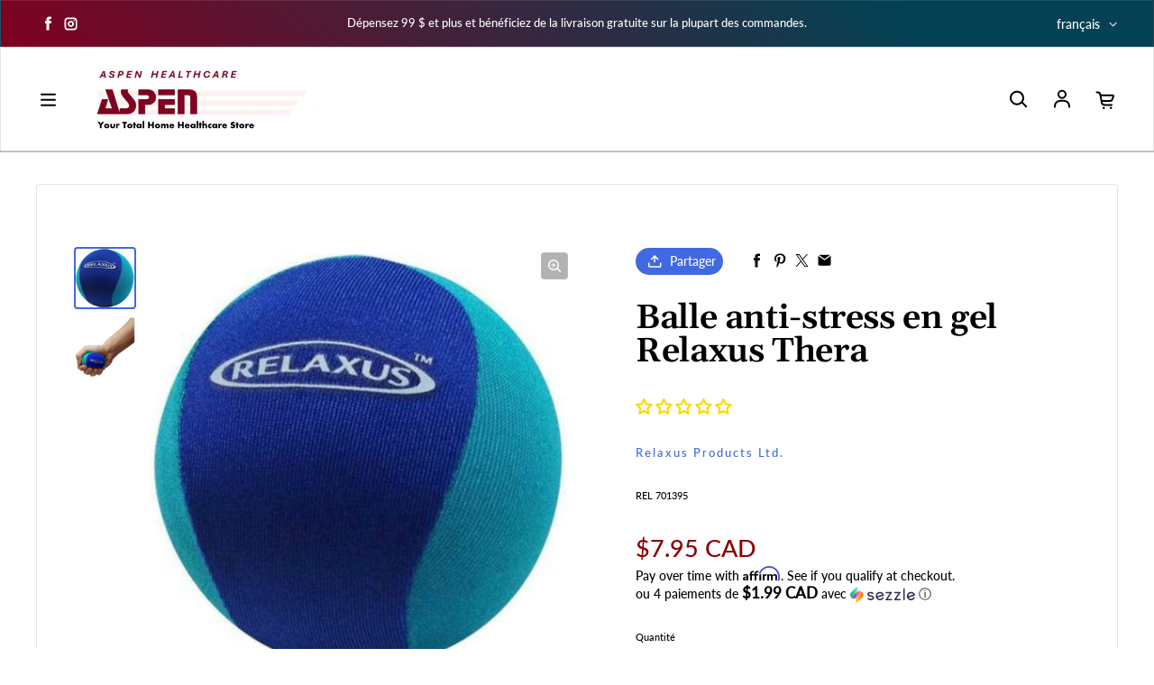

--- FILE ---
content_type: text/html; charset=utf-8
request_url: https://aspenhealthcare.ca/fr/products/relaxus-thera-gel-stress-ball
body_size: 38218
content:
<!doctype html>
<html class='no-js' lang='fr' dir='ltr'>
  <head>
    <meta charset='utf-8'>
    <meta http-equiv='X-UA-Compatible' content='IE=edge'>
    <meta name='viewport' content='width=device-width,initial-scale=1'>
    <meta name='theme-color' content='#FFFFFF'><link rel='icon' type='image/png' href='//aspenhealthcare.ca/cdn/shop/files/Transparent_Favicon.png?crop=center&height=32&v=1745953462&width=32'><link rel='preconnect' href='https://cdn.shopify.com'><link rel='preconnect' href='https://fonts.shopifycdn.com' crossorigin><title>Balle anti-stress en gel Relaxus Thera
 &ndash; Aspen Healthcare </title>

    
      <meta name='description' content='Les balles anti-stress Thera Gel aident à relâcher la tension, améliorent la force de préhension et sont utilisées en physiothérapie pour les blessures de stress répétitives et les exercices de renforcement des mains. Fonctionnalités Aide à soulager les tensions et le stress . Entraînement de flexibilité et de résistan'>
    

    

<meta property='og:site_name' content='Aspen Healthcare '>
<meta property='og:url' content='https://aspenhealthcare.ca/fr/products/relaxus-thera-gel-stress-ball'>
<meta property='og:title' content='Balle anti-stress en gel Relaxus Thera'>
<meta property='og:type' content='product'>
<meta property='og:description' content='Les balles anti-stress Thera Gel aident à relâcher la tension, améliorent la force de préhension et sont utilisées en physiothérapie pour les blessures de stress répétitives et les exercices de renforcement des mains. Fonctionnalités Aide à soulager les tensions et le stress . Entraînement de flexibilité et de résistan'><meta property='og:image' content='http://aspenhealthcare.ca/cdn/shop/products/RelaxusStressBall1.jpg?v=1730381398'>
  <meta property='og:image:secure_url' content='https://aspenhealthcare.ca/cdn/shop/products/RelaxusStressBall1.jpg?v=1730381398'>
  <meta property='og:image:width' content='1000'>
  <meta property='og:image:height' content='1000'><meta property='og:price:amount' content='7.95'>
  <meta property='og:price:currency' content='CAD'><meta name='twitter:card' content='summary_large_image'>
<meta name='twitter:title' content='Balle anti-stress en gel Relaxus Thera'>
<meta name='twitter:description' content='Les balles anti-stress Thera Gel aident à relâcher la tension, améliorent la force de préhension et sont utilisées en physiothérapie pour les blessures de stress répétitives et les exercices de renforcement des mains. Fonctionnalités Aide à soulager les tensions et le stress . Entraînement de flexibilité et de résistan'>


    <link rel='preload' as='script' href='//aspenhealthcare.ca/cdn/shop/t/39/assets/theme.js?v=118939609447352063121724872229'>
    <link rel='preload' as='style' href='//aspenhealthcare.ca/cdn/shop/t/39/assets/theme.css?v=25719192254507014341724872229'>

    <style data-shopify>@font-face {
  font-family: Gelasio;
  font-weight: 600;
  font-style: normal;
  font-display: swap;
  src: url("//aspenhealthcare.ca/cdn/fonts/gelasio/gelasio_n6.3ab171c2a9d88dabe25f01e9878226f3c062edd7.woff2") format("woff2"),
       url("//aspenhealthcare.ca/cdn/fonts/gelasio/gelasio_n6.d5f5656b2004a9f08d1b494a2c0dea78beffd7b8.woff") format("woff");
}

  @font-face {
  font-family: Lato;
  font-weight: 500;
  font-style: normal;
  font-display: swap;
  src: url("//aspenhealthcare.ca/cdn/fonts/lato/lato_n5.b2fec044fbe05725e71d90882e5f3b21dae2efbd.woff2") format("woff2"),
       url("//aspenhealthcare.ca/cdn/fonts/lato/lato_n5.f25a9a5c73ff9372e69074488f99e8ac702b5447.woff") format("woff");
}


  :root {
    
    --font-h-family: Gelasio, serif;
    --font-h-style: normal;
    --font-h-weight: 600;
    --font-h-base-size: -25;
    --font-h-letter-spacing: -10;
    --font-h-line-height: 1;

    
    --font-b-family: Lato, sans-serif;
    --font-b-style: normal;
    --font-b-weight: 500;
    --font-b-base-size: -10;
    --font-b-letter-spacing: 0;
    --font-b-line-height: 1.5;

    
    --color-default-text: 0, 0, 0;
    --color-default-background: 255, 255, 255;
    --color-accent-1: 128, 0, 32;
    --color-accent-2: 128, 0, 32;
    --color-accent-3: 128, 0, 32;
    --color-soft-background-opacity: 0.06;
    --color-soft-background: var(--color-default-text), var(--color-soft-background-opacity);
    --color-overlay: 128, 0, 32;
    --color-overlay-opacity: 0.58;
    --color-gradient-text: #000000;
    --color-gradient-background: #FFFFFF;
    --color-gradient-accent-1: linear-gradient(43deg, rgba(128, 0, 32, 1), rgba(5, 65, 84, 1) 76%);
    --color-gradient-accent-2: linear-gradient(61deg, rgba(237, 232, 245, 1) 22%, rgba(31, 59, 77, 1) 99%);
    --color-gradient-accent-3: #800020;
    --color-pswp-background: #FFFFFF;

    
    --container-width: 100%;
    --container-gutter: 16px;
    --container-gap: 6px;--header-transparent-buffer: calc(var(--header-height) * var(--enable-transparent-header));
--radius: 4px;
--button-radius: 50px;
    --button-outline-opacity: 0%;
    --button-outline-blur: 7px;

    
    --animations-multiple: 2;

    
--card-badge-radius: 20px;
--sold-out-badge-foreground: 255, 255, 255;
      --sold-out-badge-background: 6, 28, 47;
    --section-height-x-small: 100px;
    --section-height-small: 232px;
    --section-height-medium: 364px;
    --section-height-large: 496px;
    --section-height-x-large: 628px;
    --vertical-spacer: 40px;

    --form-input-height: 50px;

    --box-shadow: rgba(0, 0, 0, 0.16) 0px 3px 6px, rgba(0, 0, 0, 0.23) 0px 3px 6px;
  }

  @media (min-width: 751px) {
    :root {
      --container-gutter: 40px;
      --container-gap: 10px;

      --section-height-x-small: 160px;
      --section-height-small: 275px;
      --section-height-medium: 390px;
      --section-height-large: 505px;
      --section-height-x-large: 620px;

      --vertical-spacer: 50px;
    }
  }

  @media (min-width: 991px) {
    :root {
      --section-height-x-small: 230px;
      --section-height-small: 410px;
      --section-height-medium: 590px;
      --section-height-large: 770px;
      --section-height-x-large: 950px;

      --vertical-spacer: 70px;
    }
  }

  
</style>
    <script>
  window.LoessTheme = {
    animations: {
      multiplier: 2
    },

    cartStrings: {
      addToCart: `Ajouter au panier`,
      soldOut: `Épuisé`,
      unavailable: `Non disponible`,
      error: `There was an error while updating your cart. Please try again.`,
      quantityError: `You can only add {quantity} of this item to your cart.`
    },

    routes: {
      cart_add_url: '/fr/cart/add',
      cart_change_url: '/fr/cart/change',
      cart_update_url: '/fr/cart/update',
      cart_url: '/fr/cart',
      product_recommendations_url: '/fr/recommendations/products'
    },

    scripts: {
      QRCode: `//aspenhealthcare.ca/cdn/shopifycloud/storefront/assets/themes_support/vendor/qrcode-3f2b403b.js`
    },

    strings: {
      copiedToClipboard: "Le lien a été copié dans le presse-papier",
      shippingCalculatorError: "Une ou plusieurs erreurs se sont produites lors de la récupération des tarifs d\u0026#39;expédition :",
      shippingCalculatorMultipleResults: "Il existe plusieurs tarifs d\u0026#39;expédition pour votre adresse :",
      shippingCalculatorNoResults: "Désolé, nous ne livrons pas à votre adresse.",
      shippingCalculatorOneResult: "Il y a un tarif d\u0026#39;expédition pour votre adresse :"
    },

    styles: {
      modelViewerUiStyles: 'https://cdn.shopify.com/shopifycloud/model-viewer-ui/assets/v1.0/model-viewer-ui.css'
    }
  };
</script>


    <link href="//aspenhealthcare.ca/cdn/shop/t/39/assets/theme.css?v=25719192254507014341724872229" rel="stylesheet" type="text/css" media="all" />
<link rel='preload' as='font' href='//aspenhealthcare.ca/cdn/fonts/gelasio/gelasio_n6.3ab171c2a9d88dabe25f01e9878226f3c062edd7.woff2' type='font/woff2' crossorigin><link rel='preload' as='font' href='//aspenhealthcare.ca/cdn/fonts/lato/lato_n5.b2fec044fbe05725e71d90882e5f3b21dae2efbd.woff2' type='font/woff2' crossorigin><script>
      if ('noModule' in HTMLScriptElement.prototype) {
        document.documentElement.className = document.documentElement.className.replace('no-js', 'js');
      }
    </script>

    <script>window.performance && window.performance.mark && window.performance.mark('shopify.content_for_header.start');</script><meta name="facebook-domain-verification" content="gfq37an2gtjb8ubzkrnfcqj5tzkhpd">
<meta name="facebook-domain-verification" content="06ip5bqpek9j0ip4fbyaz14w9bnmsi">
<meta name="facebook-domain-verification" content="k7duisttm9bwayu1h4k8frxafd1uk0">
<meta name="facebook-domain-verification" content="6qrj48jknyjkdgzra2xefzsvjy5yld">
<meta id="shopify-digital-wallet" name="shopify-digital-wallet" content="/60088353020/digital_wallets/dialog">
<meta name="shopify-checkout-api-token" content="7fb48a53e65dc8f0ca30f07674c7bd09">
<meta id="in-context-paypal-metadata" data-shop-id="60088353020" data-venmo-supported="false" data-environment="production" data-locale="fr_FR" data-paypal-v4="true" data-currency="CAD">
<link rel="alternate" hreflang="x-default" href="https://aspenhealthcare.ca/products/relaxus-thera-gel-stress-ball">
<link rel="alternate" hreflang="en" href="https://aspenhealthcare.ca/products/relaxus-thera-gel-stress-ball">
<link rel="alternate" hreflang="fr" href="https://aspenhealthcare.ca/fr/products/relaxus-thera-gel-stress-ball">
<link rel="alternate" type="application/json+oembed" href="https://aspenhealthcare.ca/fr/products/relaxus-thera-gel-stress-ball.oembed">
<script async="async" src="/checkouts/internal/preloads.js?locale=fr-CA"></script>
<script id="shopify-features" type="application/json">{"accessToken":"7fb48a53e65dc8f0ca30f07674c7bd09","betas":["rich-media-storefront-analytics"],"domain":"aspenhealthcare.ca","predictiveSearch":true,"shopId":60088353020,"locale":"fr"}</script>
<script>var Shopify = Shopify || {};
Shopify.shop = "aspen-healthcare-on-kingsway.myshopify.com";
Shopify.locale = "fr";
Shopify.currency = {"active":"CAD","rate":"1.0"};
Shopify.country = "CA";
Shopify.theme = {"name":"Updated copy of Upscale (Current Theme)","id":143414329596,"schema_name":"Upscale","schema_version":"3.3.2","theme_store_id":1754,"role":"main"};
Shopify.theme.handle = "null";
Shopify.theme.style = {"id":null,"handle":null};
Shopify.cdnHost = "aspenhealthcare.ca/cdn";
Shopify.routes = Shopify.routes || {};
Shopify.routes.root = "/fr/";</script>
<script type="module">!function(o){(o.Shopify=o.Shopify||{}).modules=!0}(window);</script>
<script>!function(o){function n(){var o=[];function n(){o.push(Array.prototype.slice.apply(arguments))}return n.q=o,n}var t=o.Shopify=o.Shopify||{};t.loadFeatures=n(),t.autoloadFeatures=n()}(window);</script>
<script id="shop-js-analytics" type="application/json">{"pageType":"product"}</script>
<script defer="defer" async type="module" src="//aspenhealthcare.ca/cdn/shopifycloud/shop-js/modules/v2/client.init-shop-cart-sync_INwxTpsh.fr.esm.js"></script>
<script defer="defer" async type="module" src="//aspenhealthcare.ca/cdn/shopifycloud/shop-js/modules/v2/chunk.common_YNAa1F1g.esm.js"></script>
<script type="module">
  await import("//aspenhealthcare.ca/cdn/shopifycloud/shop-js/modules/v2/client.init-shop-cart-sync_INwxTpsh.fr.esm.js");
await import("//aspenhealthcare.ca/cdn/shopifycloud/shop-js/modules/v2/chunk.common_YNAa1F1g.esm.js");

  window.Shopify.SignInWithShop?.initShopCartSync?.({"fedCMEnabled":true,"windoidEnabled":true});

</script>
<script>(function() {
  var isLoaded = false;
  function asyncLoad() {
    if (isLoaded) return;
    isLoaded = true;
    var urls = ["https:\/\/cdn.shopify.com\/s\/files\/1\/0600\/8835\/3020\/t\/34\/assets\/affirmShopify.js?v=1679350752\u0026shop=aspen-healthcare-on-kingsway.myshopify.com"];
    for (var i = 0; i < urls.length; i++) {
      var s = document.createElement('script');
      s.type = 'text/javascript';
      s.async = true;
      s.src = urls[i];
      var x = document.getElementsByTagName('script')[0];
      x.parentNode.insertBefore(s, x);
    }
  };
  if(window.attachEvent) {
    window.attachEvent('onload', asyncLoad);
  } else {
    window.addEventListener('load', asyncLoad, false);
  }
})();</script>
<script id="__st">var __st={"a":60088353020,"offset":-25200,"reqid":"97f29a11-6a58-44ad-90ec-d61db9a9d1da-1768965370","pageurl":"aspenhealthcare.ca\/fr\/products\/relaxus-thera-gel-stress-ball","u":"65d976152bc2","p":"product","rtyp":"product","rid":7467176689916};</script>
<script>window.ShopifyPaypalV4VisibilityTracking = true;</script>
<script id="captcha-bootstrap">!function(){'use strict';const t='contact',e='account',n='new_comment',o=[[t,t],['blogs',n],['comments',n],[t,'customer']],c=[[e,'customer_login'],[e,'guest_login'],[e,'recover_customer_password'],[e,'create_customer']],r=t=>t.map((([t,e])=>`form[action*='/${t}']:not([data-nocaptcha='true']) input[name='form_type'][value='${e}']`)).join(','),a=t=>()=>t?[...document.querySelectorAll(t)].map((t=>t.form)):[];function s(){const t=[...o],e=r(t);return a(e)}const i='password',u='form_key',d=['recaptcha-v3-token','g-recaptcha-response','h-captcha-response',i],f=()=>{try{return window.sessionStorage}catch{return}},m='__shopify_v',_=t=>t.elements[u];function p(t,e,n=!1){try{const o=window.sessionStorage,c=JSON.parse(o.getItem(e)),{data:r}=function(t){const{data:e,action:n}=t;return t[m]||n?{data:e,action:n}:{data:t,action:n}}(c);for(const[e,n]of Object.entries(r))t.elements[e]&&(t.elements[e].value=n);n&&o.removeItem(e)}catch(o){console.error('form repopulation failed',{error:o})}}const l='form_type',E='cptcha';function T(t){t.dataset[E]=!0}const w=window,h=w.document,L='Shopify',v='ce_forms',y='captcha';let A=!1;((t,e)=>{const n=(g='f06e6c50-85a8-45c8-87d0-21a2b65856fe',I='https://cdn.shopify.com/shopifycloud/storefront-forms-hcaptcha/ce_storefront_forms_captcha_hcaptcha.v1.5.2.iife.js',D={infoText:'Protégé par hCaptcha',privacyText:'Confidentialité',termsText:'Conditions'},(t,e,n)=>{const o=w[L][v],c=o.bindForm;if(c)return c(t,g,e,D).then(n);var r;o.q.push([[t,g,e,D],n]),r=I,A||(h.body.append(Object.assign(h.createElement('script'),{id:'captcha-provider',async:!0,src:r})),A=!0)});var g,I,D;w[L]=w[L]||{},w[L][v]=w[L][v]||{},w[L][v].q=[],w[L][y]=w[L][y]||{},w[L][y].protect=function(t,e){n(t,void 0,e),T(t)},Object.freeze(w[L][y]),function(t,e,n,w,h,L){const[v,y,A,g]=function(t,e,n){const i=e?o:[],u=t?c:[],d=[...i,...u],f=r(d),m=r(i),_=r(d.filter((([t,e])=>n.includes(e))));return[a(f),a(m),a(_),s()]}(w,h,L),I=t=>{const e=t.target;return e instanceof HTMLFormElement?e:e&&e.form},D=t=>v().includes(t);t.addEventListener('submit',(t=>{const e=I(t);if(!e)return;const n=D(e)&&!e.dataset.hcaptchaBound&&!e.dataset.recaptchaBound,o=_(e),c=g().includes(e)&&(!o||!o.value);(n||c)&&t.preventDefault(),c&&!n&&(function(t){try{if(!f())return;!function(t){const e=f();if(!e)return;const n=_(t);if(!n)return;const o=n.value;o&&e.removeItem(o)}(t);const e=Array.from(Array(32),(()=>Math.random().toString(36)[2])).join('');!function(t,e){_(t)||t.append(Object.assign(document.createElement('input'),{type:'hidden',name:u})),t.elements[u].value=e}(t,e),function(t,e){const n=f();if(!n)return;const o=[...t.querySelectorAll(`input[type='${i}']`)].map((({name:t})=>t)),c=[...d,...o],r={};for(const[a,s]of new FormData(t).entries())c.includes(a)||(r[a]=s);n.setItem(e,JSON.stringify({[m]:1,action:t.action,data:r}))}(t,e)}catch(e){console.error('failed to persist form',e)}}(e),e.submit())}));const S=(t,e)=>{t&&!t.dataset[E]&&(n(t,e.some((e=>e===t))),T(t))};for(const o of['focusin','change'])t.addEventListener(o,(t=>{const e=I(t);D(e)&&S(e,y())}));const B=e.get('form_key'),M=e.get(l),P=B&&M;t.addEventListener('DOMContentLoaded',(()=>{const t=y();if(P)for(const e of t)e.elements[l].value===M&&p(e,B);[...new Set([...A(),...v().filter((t=>'true'===t.dataset.shopifyCaptcha))])].forEach((e=>S(e,t)))}))}(h,new URLSearchParams(w.location.search),n,t,e,['guest_login'])})(!0,!0)}();</script>
<script integrity="sha256-4kQ18oKyAcykRKYeNunJcIwy7WH5gtpwJnB7kiuLZ1E=" data-source-attribution="shopify.loadfeatures" defer="defer" src="//aspenhealthcare.ca/cdn/shopifycloud/storefront/assets/storefront/load_feature-a0a9edcb.js" crossorigin="anonymous"></script>
<script data-source-attribution="shopify.dynamic_checkout.dynamic.init">var Shopify=Shopify||{};Shopify.PaymentButton=Shopify.PaymentButton||{isStorefrontPortableWallets:!0,init:function(){window.Shopify.PaymentButton.init=function(){};var t=document.createElement("script");t.src="https://aspenhealthcare.ca/cdn/shopifycloud/portable-wallets/latest/portable-wallets.fr.js",t.type="module",document.head.appendChild(t)}};
</script>
<script data-source-attribution="shopify.dynamic_checkout.buyer_consent">
  function portableWalletsHideBuyerConsent(e){var t=document.getElementById("shopify-buyer-consent"),n=document.getElementById("shopify-subscription-policy-button");t&&n&&(t.classList.add("hidden"),t.setAttribute("aria-hidden","true"),n.removeEventListener("click",e))}function portableWalletsShowBuyerConsent(e){var t=document.getElementById("shopify-buyer-consent"),n=document.getElementById("shopify-subscription-policy-button");t&&n&&(t.classList.remove("hidden"),t.removeAttribute("aria-hidden"),n.addEventListener("click",e))}window.Shopify?.PaymentButton&&(window.Shopify.PaymentButton.hideBuyerConsent=portableWalletsHideBuyerConsent,window.Shopify.PaymentButton.showBuyerConsent=portableWalletsShowBuyerConsent);
</script>
<script>
  function portableWalletsCleanup(e){e&&e.src&&console.error("Failed to load portable wallets script "+e.src);var t=document.querySelectorAll("shopify-accelerated-checkout .shopify-payment-button__skeleton, shopify-accelerated-checkout-cart .wallet-cart-button__skeleton"),e=document.getElementById("shopify-buyer-consent");for(let e=0;e<t.length;e++)t[e].remove();e&&e.remove()}function portableWalletsNotLoadedAsModule(e){e instanceof ErrorEvent&&"string"==typeof e.message&&e.message.includes("import.meta")&&"string"==typeof e.filename&&e.filename.includes("portable-wallets")&&(window.removeEventListener("error",portableWalletsNotLoadedAsModule),window.Shopify.PaymentButton.failedToLoad=e,"loading"===document.readyState?document.addEventListener("DOMContentLoaded",window.Shopify.PaymentButton.init):window.Shopify.PaymentButton.init())}window.addEventListener("error",portableWalletsNotLoadedAsModule);
</script>

<script type="module" src="https://aspenhealthcare.ca/cdn/shopifycloud/portable-wallets/latest/portable-wallets.fr.js" onError="portableWalletsCleanup(this)" crossorigin="anonymous"></script>
<script nomodule>
  document.addEventListener("DOMContentLoaded", portableWalletsCleanup);
</script>

<link id="shopify-accelerated-checkout-styles" rel="stylesheet" media="screen" href="https://aspenhealthcare.ca/cdn/shopifycloud/portable-wallets/latest/accelerated-checkout-backwards-compat.css" crossorigin="anonymous">
<style id="shopify-accelerated-checkout-cart">
        #shopify-buyer-consent {
  margin-top: 1em;
  display: inline-block;
  width: 100%;
}

#shopify-buyer-consent.hidden {
  display: none;
}

#shopify-subscription-policy-button {
  background: none;
  border: none;
  padding: 0;
  text-decoration: underline;
  font-size: inherit;
  cursor: pointer;
}

#shopify-subscription-policy-button::before {
  box-shadow: none;
}

      </style>

<script>window.performance && window.performance.mark && window.performance.mark('shopify.content_for_header.end');</script>
  <!-- BEGIN app block: shopify://apps/judge-me-reviews/blocks/judgeme_core/61ccd3b1-a9f2-4160-9fe9-4fec8413e5d8 --><!-- Start of Judge.me Core -->






<link rel="dns-prefetch" href="https://cdnwidget.judge.me">
<link rel="dns-prefetch" href="https://cdn.judge.me">
<link rel="dns-prefetch" href="https://cdn1.judge.me">
<link rel="dns-prefetch" href="https://api.judge.me">

<script data-cfasync='false' class='jdgm-settings-script'>window.jdgmSettings={"pagination":5,"disable_web_reviews":false,"badge_no_review_text":"Aucun avis","badge_n_reviews_text":"{{ n }} avis","badge_star_color":"#FFD700","hide_badge_preview_if_no_reviews":false,"badge_hide_text":true,"enforce_center_preview_badge":false,"widget_title":"Avis Clients","widget_open_form_text":"Écrire un avis","widget_close_form_text":"Annuler l'avis","widget_refresh_page_text":"Actualiser la page","widget_summary_text":"Basé sur {{ number_of_reviews }} avis","widget_no_review_text":"Soyez le premier à écrire un avis","widget_name_field_text":"Nom d'affichage","widget_verified_name_field_text":"Nom vérifié (public)","widget_name_placeholder_text":"Nom d'affichage","widget_required_field_error_text":"Ce champ est obligatoire.","widget_email_field_text":"Adresse email","widget_verified_email_field_text":"Email vérifié (privé, ne peut pas être modifié)","widget_email_placeholder_text":"Votre adresse email","widget_email_field_error_text":"Veuillez entrer une adresse email valide.","widget_rating_field_text":"Évaluation","widget_review_title_field_text":"Titre de l'avis","widget_review_title_placeholder_text":"Donnez un titre à votre avis","widget_review_body_field_text":"Contenu de l'avis","widget_review_body_placeholder_text":"Commencez à écrire ici...","widget_pictures_field_text":"Photo/Vidéo (facultatif)","widget_submit_review_text":"Soumettre l'avis","widget_submit_verified_review_text":"Soumettre un avis vérifié","widget_submit_success_msg_with_auto_publish":"Merci ! Veuillez actualiser la page dans quelques instants pour voir votre avis. Vous pouvez supprimer ou modifier votre avis en vous connectant à \u003ca href='https://judge.me/login' target='_blank' rel='nofollow noopener'\u003eJudge.me\u003c/a\u003e","widget_submit_success_msg_no_auto_publish":"Merci ! Votre avis sera publié dès qu'il sera approuvé par l'administrateur de la boutique. Vous pouvez supprimer ou modifier votre avis en vous connectant à \u003ca href='https://judge.me/login' target='_blank' rel='nofollow noopener'\u003eJudge.me\u003c/a\u003e","widget_show_default_reviews_out_of_total_text":"Affichage de {{ n_reviews_shown }} sur {{ n_reviews }} avis.","widget_show_all_link_text":"Tout afficher","widget_show_less_link_text":"Afficher moins","widget_author_said_text":"{{ reviewer_name }} a dit :","widget_days_text":"il y a {{ n }} jour/jours","widget_weeks_text":"il y a {{ n }} semaine/semaines","widget_months_text":"il y a {{ n }} mois","widget_years_text":"il y a {{ n }} an/ans","widget_yesterday_text":"Hier","widget_today_text":"Aujourd'hui","widget_replied_text":"\u003e\u003e {{ shop_name }} a répondu :","widget_read_more_text":"Lire plus","widget_reviewer_name_as_initial":"last_initial","widget_rating_filter_color":"#fbcd0a","widget_rating_filter_see_all_text":"Voir tous les avis","widget_sorting_most_recent_text":"Plus récents","widget_sorting_highest_rating_text":"Meilleures notes","widget_sorting_lowest_rating_text":"Notes les plus basses","widget_sorting_with_pictures_text":"Uniquement les photos","widget_sorting_most_helpful_text":"Plus utiles","widget_open_question_form_text":"Poser une question","widget_reviews_subtab_text":"Avis","widget_questions_subtab_text":"Questions","widget_question_label_text":"Question","widget_answer_label_text":"Réponse","widget_question_placeholder_text":"Écrivez votre question ici","widget_submit_question_text":"Soumettre la question","widget_question_submit_success_text":"Merci pour votre question ! Nous vous notifierons dès qu'elle aura une réponse.","widget_star_color":"#FFD700","verified_badge_text":"Vérifié","verified_badge_bg_color":"","verified_badge_text_color":"","verified_badge_placement":"left-of-reviewer-name","widget_review_max_height":5,"widget_hide_border":false,"widget_social_share":false,"widget_thumb":false,"widget_review_location_show":false,"widget_location_format":"","all_reviews_include_out_of_store_products":true,"all_reviews_out_of_store_text":"(hors boutique)","all_reviews_pagination":100,"all_reviews_product_name_prefix_text":"à propos de","enable_review_pictures":true,"enable_question_anwser":false,"widget_theme":"carousel","review_date_format":"mm/dd/yyyy","default_sort_method":"most-recent","widget_product_reviews_subtab_text":"Avis Produits","widget_shop_reviews_subtab_text":"Avis Boutique","widget_other_products_reviews_text":"Avis pour d'autres produits","widget_store_reviews_subtab_text":"Avis de la boutique","widget_no_store_reviews_text":"Cette boutique n'a pas encore reçu d'avis","widget_web_restriction_product_reviews_text":"Ce produit n'a pas encore reçu d'avis","widget_no_items_text":"Aucun élément trouvé","widget_show_more_text":"Afficher plus","widget_write_a_store_review_text":"Écrire un avis sur la boutique","widget_other_languages_heading":"Avis dans d'autres langues","widget_translate_review_text":"Traduire l'avis en {{ language }}","widget_translating_review_text":"Traduction en cours...","widget_show_original_translation_text":"Afficher l'original ({{ language }})","widget_translate_review_failed_text":"Impossible de traduire cet avis.","widget_translate_review_retry_text":"Réessayer","widget_translate_review_try_again_later_text":"Réessayez plus tard","show_product_url_for_grouped_product":false,"widget_sorting_pictures_first_text":"Photos en premier","show_pictures_on_all_rev_page_mobile":false,"show_pictures_on_all_rev_page_desktop":false,"floating_tab_hide_mobile_install_preference":false,"floating_tab_button_name":"★ Avis","floating_tab_title":"Laissons nos clients parler pour nous","floating_tab_button_color":"","floating_tab_button_background_color":"","floating_tab_url":"","floating_tab_url_enabled":false,"floating_tab_tab_style":"text","all_reviews_text_badge_text":"Les clients nous notent {{ shop.metafields.judgeme.all_reviews_rating | round: 1 }}/5 basé sur {{ shop.metafields.judgeme.all_reviews_count }} avis.","all_reviews_text_badge_text_branded_style":"{{ shop.metafields.judgeme.all_reviews_rating | round: 1 }} sur 5 étoiles basé sur {{ shop.metafields.judgeme.all_reviews_count }} avis","is_all_reviews_text_badge_a_link":false,"show_stars_for_all_reviews_text_badge":false,"all_reviews_text_badge_url":"","all_reviews_text_style":"branded","all_reviews_text_color_style":"judgeme_brand_color","all_reviews_text_color":"#108474","all_reviews_text_show_jm_brand":true,"featured_carousel_show_header":true,"featured_carousel_title":"Laissons nos clients parler pour nous","testimonials_carousel_title":"Les clients nous disent","videos_carousel_title":"Histoire de clients réels","cards_carousel_title":"Les clients nous disent","featured_carousel_count_text":"sur {{ n }} avis","featured_carousel_add_link_to_all_reviews_page":false,"featured_carousel_url":"","featured_carousel_show_images":true,"featured_carousel_autoslide_interval":5,"featured_carousel_arrows_on_the_sides":false,"featured_carousel_height":250,"featured_carousel_width":80,"featured_carousel_image_size":0,"featured_carousel_image_height":250,"featured_carousel_arrow_color":"#eeeeee","verified_count_badge_style":"branded","verified_count_badge_orientation":"horizontal","verified_count_badge_color_style":"judgeme_brand_color","verified_count_badge_color":"#108474","is_verified_count_badge_a_link":false,"verified_count_badge_url":"","verified_count_badge_show_jm_brand":true,"widget_rating_preset_default":5,"widget_first_sub_tab":"product-reviews","widget_show_histogram":true,"widget_histogram_use_custom_color":false,"widget_pagination_use_custom_color":false,"widget_star_use_custom_color":false,"widget_verified_badge_use_custom_color":false,"widget_write_review_use_custom_color":false,"picture_reminder_submit_button":"Télécharger des photos","enable_review_videos":false,"mute_video_by_default":false,"widget_sorting_videos_first_text":"Vidéos en premier","widget_review_pending_text":"En attente","featured_carousel_items_for_large_screen":3,"social_share_options_order":"Facebook,Twitter","remove_microdata_snippet":true,"disable_json_ld":false,"enable_json_ld_products":false,"preview_badge_show_question_text":false,"preview_badge_no_question_text":"Aucune question","preview_badge_n_question_text":"{{ number_of_questions }} question/questions","qa_badge_show_icon":false,"qa_badge_position":"same-row","remove_judgeme_branding":true,"widget_add_search_bar":false,"widget_search_bar_placeholder":"Recherche","widget_sorting_verified_only_text":"Vérifiés uniquement","featured_carousel_theme":"default","featured_carousel_show_rating":true,"featured_carousel_show_title":true,"featured_carousel_show_body":true,"featured_carousel_show_date":false,"featured_carousel_show_reviewer":true,"featured_carousel_show_product":false,"featured_carousel_header_background_color":"#108474","featured_carousel_header_text_color":"#ffffff","featured_carousel_name_product_separator":"reviewed","featured_carousel_full_star_background":"#108474","featured_carousel_empty_star_background":"#dadada","featured_carousel_vertical_theme_background":"#f9fafb","featured_carousel_verified_badge_enable":true,"featured_carousel_verified_badge_color":"#108474","featured_carousel_border_style":"round","featured_carousel_review_line_length_limit":3,"featured_carousel_more_reviews_button_text":"Lire plus d'avis","featured_carousel_view_product_button_text":"Voir le produit","all_reviews_page_load_reviews_on":"scroll","all_reviews_page_load_more_text":"Charger plus d'avis","disable_fb_tab_reviews":false,"enable_ajax_cdn_cache":false,"widget_advanced_speed_features":5,"widget_public_name_text":"affiché publiquement comme","default_reviewer_name":"John Smith","default_reviewer_name_has_non_latin":true,"widget_reviewer_anonymous":"Anonyme","medals_widget_title":"Médailles d'avis Judge.me","medals_widget_background_color":"#f9fafb","medals_widget_position":"footer_all_pages","medals_widget_border_color":"#f9fafb","medals_widget_verified_text_position":"left","medals_widget_use_monochromatic_version":false,"medals_widget_elements_color":"#108474","show_reviewer_avatar":false,"widget_invalid_yt_video_url_error_text":"Pas une URL de vidéo YouTube","widget_max_length_field_error_text":"Veuillez ne pas dépasser {0} caractères.","widget_show_country_flag":true,"widget_show_collected_via_shop_app":true,"widget_verified_by_shop_badge_style":"light","widget_verified_by_shop_text":"Vérifié par la boutique","widget_show_photo_gallery":true,"widget_load_with_code_splitting":true,"widget_ugc_install_preference":false,"widget_ugc_title":"Fait par nous, partagé par vous","widget_ugc_subtitle":"Taguez-nous pour voir votre photo mise en avant sur notre page","widget_ugc_arrows_color":"#ffffff","widget_ugc_primary_button_text":"Acheter maintenant","widget_ugc_primary_button_background_color":"#108474","widget_ugc_primary_button_text_color":"#ffffff","widget_ugc_primary_button_border_width":"0","widget_ugc_primary_button_border_style":"none","widget_ugc_primary_button_border_color":"#108474","widget_ugc_primary_button_border_radius":"25","widget_ugc_secondary_button_text":"Charger plus","widget_ugc_secondary_button_background_color":"#ffffff","widget_ugc_secondary_button_text_color":"#108474","widget_ugc_secondary_button_border_width":"2","widget_ugc_secondary_button_border_style":"solid","widget_ugc_secondary_button_border_color":"#108474","widget_ugc_secondary_button_border_radius":"25","widget_ugc_reviews_button_text":"Voir les avis","widget_ugc_reviews_button_background_color":"#ffffff","widget_ugc_reviews_button_text_color":"#108474","widget_ugc_reviews_button_border_width":"2","widget_ugc_reviews_button_border_style":"solid","widget_ugc_reviews_button_border_color":"#108474","widget_ugc_reviews_button_border_radius":"25","widget_ugc_reviews_button_link_to":"judgeme-reviews-page","widget_ugc_show_post_date":true,"widget_ugc_max_width":"800","widget_rating_metafield_value_type":true,"widget_primary_color":"#800020","widget_enable_secondary_color":false,"widget_secondary_color":"#edf5f5","widget_summary_average_rating_text":"{{ average_rating }} sur 5","widget_media_grid_title":"Photos \u0026 vidéos clients","widget_media_grid_see_more_text":"Voir plus","widget_round_style":true,"widget_show_product_medals":true,"widget_verified_by_judgeme_text":"Vérifié par Judge.me","widget_show_store_medals":true,"widget_verified_by_judgeme_text_in_store_medals":"Vérifié par Judge.me","widget_media_field_exceed_quantity_message":"Désolé, nous ne pouvons accepter que {{ max_media }} pour un avis.","widget_media_field_exceed_limit_message":"{{ file_name }} est trop volumineux, veuillez sélectionner un {{ media_type }} de moins de {{ size_limit }}MB.","widget_review_submitted_text":"Avis soumis !","widget_question_submitted_text":"Question soumise !","widget_close_form_text_question":"Annuler","widget_write_your_answer_here_text":"Écrivez votre réponse ici","widget_enabled_branded_link":true,"widget_show_collected_by_judgeme":false,"widget_reviewer_name_color":"","widget_write_review_text_color":"","widget_write_review_bg_color":"","widget_collected_by_judgeme_text":"collecté par Judge.me","widget_pagination_type":"standard","widget_load_more_text":"Charger plus","widget_load_more_color":"#108474","widget_full_review_text":"Avis complet","widget_read_more_reviews_text":"Lire plus d'avis","widget_read_questions_text":"Lire les questions","widget_questions_and_answers_text":"Questions \u0026 Réponses","widget_verified_by_text":"Vérifié par","widget_verified_text":"Vérifié","widget_number_of_reviews_text":"{{ number_of_reviews }} avis","widget_back_button_text":"Retour","widget_next_button_text":"Suivant","widget_custom_forms_filter_button":"Filtres","custom_forms_style":"horizontal","widget_show_review_information":false,"how_reviews_are_collected":"Comment les avis sont-ils collectés ?","widget_show_review_keywords":false,"widget_gdpr_statement":"Comment nous utilisons vos données : Nous vous contacterons uniquement à propos de l'avis que vous avez laissé, et seulement si nécessaire. En soumettant votre avis, vous acceptez les \u003ca href='https://judge.me/terms' target='_blank' rel='nofollow noopener'\u003econditions\u003c/a\u003e, la \u003ca href='https://judge.me/privacy' target='_blank' rel='nofollow noopener'\u003epolitique de confidentialité\u003c/a\u003e et les \u003ca href='https://judge.me/content-policy' target='_blank' rel='nofollow noopener'\u003epolitiques de contenu\u003c/a\u003e de Judge.me.","widget_multilingual_sorting_enabled":false,"widget_translate_review_content_enabled":false,"widget_translate_review_content_method":"manual","popup_widget_review_selection":"automatically_with_pictures","popup_widget_round_border_style":true,"popup_widget_show_title":true,"popup_widget_show_body":true,"popup_widget_show_reviewer":false,"popup_widget_show_product":true,"popup_widget_show_pictures":true,"popup_widget_use_review_picture":true,"popup_widget_show_on_home_page":true,"popup_widget_show_on_product_page":true,"popup_widget_show_on_collection_page":true,"popup_widget_show_on_cart_page":true,"popup_widget_position":"bottom_left","popup_widget_first_review_delay":5,"popup_widget_duration":5,"popup_widget_interval":5,"popup_widget_review_count":5,"popup_widget_hide_on_mobile":true,"review_snippet_widget_round_border_style":true,"review_snippet_widget_card_color":"#FFFFFF","review_snippet_widget_slider_arrows_background_color":"#FFFFFF","review_snippet_widget_slider_arrows_color":"#000000","review_snippet_widget_star_color":"#108474","show_product_variant":false,"all_reviews_product_variant_label_text":"Variante : ","widget_show_verified_branding":false,"widget_ai_summary_title":"Les clients disent","widget_ai_summary_disclaimer":"Résumé des avis généré par IA basé sur les avis clients récents","widget_show_ai_summary":false,"widget_show_ai_summary_bg":false,"widget_show_review_title_input":true,"redirect_reviewers_invited_via_email":"external_form","request_store_review_after_product_review":false,"request_review_other_products_in_order":false,"review_form_color_scheme":"default","review_form_corner_style":"square","review_form_star_color":{},"review_form_text_color":"#333333","review_form_background_color":"#ffffff","review_form_field_background_color":"#fafafa","review_form_button_color":{},"review_form_button_text_color":"#ffffff","review_form_modal_overlay_color":"#000000","review_content_screen_title_text":"Comment évalueriez-vous ce produit ?","review_content_introduction_text":"Nous serions ravis que vous partagiez un peu votre expérience.","store_review_form_title_text":"Comment évalueriez-vous cette boutique ?","store_review_form_introduction_text":"Nous serions ravis que vous partagiez un peu votre expérience.","show_review_guidance_text":true,"one_star_review_guidance_text":"Mauvais","five_star_review_guidance_text":"Excellent","customer_information_screen_title_text":"À propos de vous","customer_information_introduction_text":"Veuillez nous en dire plus sur vous.","custom_questions_screen_title_text":"Votre expérience en détail","custom_questions_introduction_text":"Voici quelques questions pour nous aider à mieux comprendre votre expérience.","review_submitted_screen_title_text":"Merci pour votre avis !","review_submitted_screen_thank_you_text":"Nous le traitons et il apparaîtra bientôt dans la boutique.","review_submitted_screen_email_verification_text":"Veuillez confirmer votre email en cliquant sur le lien que nous venons de vous envoyer. Cela nous aide à maintenir des avis authentiques.","review_submitted_request_store_review_text":"Aimeriez-vous partager votre expérience d'achat avec nous ?","review_submitted_review_other_products_text":"Aimeriez-vous évaluer ces produits ?","store_review_screen_title_text":"Voulez-vous partager votre expérience de shopping avec nous ?","store_review_introduction_text":"Nous apprécions votre retour d'expérience et nous l'utilisons pour nous améliorer. Veuillez partager vos pensées ou suggestions.","reviewer_media_screen_title_picture_text":"Partager une photo","reviewer_media_introduction_picture_text":"Téléchargez une photo pour étayer votre avis.","reviewer_media_screen_title_video_text":"Partager une vidéo","reviewer_media_introduction_video_text":"Téléchargez une vidéo pour étayer votre avis.","reviewer_media_screen_title_picture_or_video_text":"Partager une photo ou une vidéo","reviewer_media_introduction_picture_or_video_text":"Téléchargez une photo ou une vidéo pour étayer votre avis.","reviewer_media_youtube_url_text":"Collez votre URL Youtube ici","advanced_settings_next_step_button_text":"Suivant","advanced_settings_close_review_button_text":"Fermer","modal_write_review_flow":false,"write_review_flow_required_text":"Obligatoire","write_review_flow_privacy_message_text":"Nous respectons votre vie privée.","write_review_flow_anonymous_text":"Avis anonyme","write_review_flow_visibility_text":"Ne sera pas visible pour les autres clients.","write_review_flow_multiple_selection_help_text":"Sélectionnez autant que vous le souhaitez","write_review_flow_single_selection_help_text":"Sélectionnez une option","write_review_flow_required_field_error_text":"Ce champ est obligatoire","write_review_flow_invalid_email_error_text":"Veuillez saisir une adresse email valide","write_review_flow_max_length_error_text":"Max. {{ max_length }} caractères.","write_review_flow_media_upload_text":"\u003cb\u003eCliquez pour télécharger\u003c/b\u003e ou glissez-déposez","write_review_flow_gdpr_statement":"Nous vous contacterons uniquement au sujet de votre avis si nécessaire. En soumettant votre avis, vous acceptez nos \u003ca href='https://judge.me/terms' target='_blank' rel='nofollow noopener'\u003econditions d'utilisation\u003c/a\u003e et notre \u003ca href='https://judge.me/privacy' target='_blank' rel='nofollow noopener'\u003epolitique de confidentialité\u003c/a\u003e.","rating_only_reviews_enabled":false,"show_negative_reviews_help_screen":false,"new_review_flow_help_screen_rating_threshold":3,"negative_review_resolution_screen_title_text":"Dites-nous plus","negative_review_resolution_text":"Votre expérience est importante pour nous. S'il y a eu des problèmes avec votre achat, nous sommes là pour vous aider. N'hésitez pas à nous contacter, nous aimerions avoir l'opportunité de corriger les choses.","negative_review_resolution_button_text":"Contactez-nous","negative_review_resolution_proceed_with_review_text":"Laisser un avis","negative_review_resolution_subject":"Problème avec l'achat de {{ shop_name }}.{{ order_name }}","preview_badge_collection_page_install_status":false,"widget_review_custom_css":"","preview_badge_custom_css":"","preview_badge_stars_count":"5-stars","featured_carousel_custom_css":"","floating_tab_custom_css":"","all_reviews_widget_custom_css":"","medals_widget_custom_css":"","verified_badge_custom_css":"","all_reviews_text_custom_css":"","transparency_badges_collected_via_store_invite":false,"transparency_badges_from_another_provider":false,"transparency_badges_collected_from_store_visitor":false,"transparency_badges_collected_by_verified_review_provider":false,"transparency_badges_earned_reward":false,"transparency_badges_collected_via_store_invite_text":"Avis collecté via l'invitation du magasin","transparency_badges_from_another_provider_text":"Avis collecté d'un autre fournisseur","transparency_badges_collected_from_store_visitor_text":"Avis collecté d'un visiteur du magasin","transparency_badges_written_in_google_text":"Avis écrit sur Google","transparency_badges_written_in_etsy_text":"Avis écrit sur Etsy","transparency_badges_written_in_shop_app_text":"Avis écrit sur Shop App","transparency_badges_earned_reward_text":"Avis a gagné une récompense pour une commande future","product_review_widget_per_page":10,"widget_store_review_label_text":"Avis de la boutique","checkout_comment_extension_title_on_product_page":"Customer Comments","checkout_comment_extension_num_latest_comment_show":5,"checkout_comment_extension_format":"name_and_timestamp","checkout_comment_customer_name":"last_initial","checkout_comment_comment_notification":true,"preview_badge_collection_page_install_preference":false,"preview_badge_home_page_install_preference":false,"preview_badge_product_page_install_preference":false,"review_widget_install_preference":"","review_carousel_install_preference":false,"floating_reviews_tab_install_preference":"none","verified_reviews_count_badge_install_preference":false,"all_reviews_text_install_preference":false,"review_widget_best_location":false,"judgeme_medals_install_preference":false,"review_widget_revamp_enabled":false,"review_widget_qna_enabled":false,"review_widget_header_theme":"minimal","review_widget_widget_title_enabled":true,"review_widget_header_text_size":"medium","review_widget_header_text_weight":"regular","review_widget_average_rating_style":"compact","review_widget_bar_chart_enabled":true,"review_widget_bar_chart_type":"numbers","review_widget_bar_chart_style":"standard","review_widget_expanded_media_gallery_enabled":false,"review_widget_reviews_section_theme":"standard","review_widget_image_style":"thumbnails","review_widget_review_image_ratio":"square","review_widget_stars_size":"medium","review_widget_verified_badge":"standard_text","review_widget_review_title_text_size":"medium","review_widget_review_text_size":"medium","review_widget_review_text_length":"medium","review_widget_number_of_columns_desktop":3,"review_widget_carousel_transition_speed":5,"review_widget_custom_questions_answers_display":"always","review_widget_button_text_color":"#FFFFFF","review_widget_text_color":"#000000","review_widget_lighter_text_color":"#7B7B7B","review_widget_corner_styling":"soft","review_widget_review_word_singular":"avis","review_widget_review_word_plural":"avis","review_widget_voting_label":"Utile?","review_widget_shop_reply_label":"Réponse de {{ shop_name }} :","review_widget_filters_title":"Filtres","qna_widget_question_word_singular":"Question","qna_widget_question_word_plural":"Questions","qna_widget_answer_reply_label":"Réponse de {{ answerer_name }} :","qna_content_screen_title_text":"Poser une question sur ce produit","qna_widget_question_required_field_error_text":"Veuillez entrer votre question.","qna_widget_flow_gdpr_statement":"Nous vous contacterons uniquement au sujet de votre question si nécessaire. En soumettant votre question, vous acceptez nos \u003ca href='https://judge.me/terms' target='_blank' rel='nofollow noopener'\u003econditions d'utilisation\u003c/a\u003e et notre \u003ca href='https://judge.me/privacy' target='_blank' rel='nofollow noopener'\u003epolitique de confidentialité\u003c/a\u003e.","qna_widget_question_submitted_text":"Merci pour votre question !","qna_widget_close_form_text_question":"Fermer","qna_widget_question_submit_success_text":"Nous vous enverrons un email lorsque nous répondrons à votre question.","all_reviews_widget_v2025_enabled":false,"all_reviews_widget_v2025_header_theme":"default","all_reviews_widget_v2025_widget_title_enabled":true,"all_reviews_widget_v2025_header_text_size":"medium","all_reviews_widget_v2025_header_text_weight":"regular","all_reviews_widget_v2025_average_rating_style":"compact","all_reviews_widget_v2025_bar_chart_enabled":true,"all_reviews_widget_v2025_bar_chart_type":"numbers","all_reviews_widget_v2025_bar_chart_style":"standard","all_reviews_widget_v2025_expanded_media_gallery_enabled":false,"all_reviews_widget_v2025_show_store_medals":true,"all_reviews_widget_v2025_show_photo_gallery":true,"all_reviews_widget_v2025_show_review_keywords":false,"all_reviews_widget_v2025_show_ai_summary":false,"all_reviews_widget_v2025_show_ai_summary_bg":false,"all_reviews_widget_v2025_add_search_bar":false,"all_reviews_widget_v2025_default_sort_method":"most-recent","all_reviews_widget_v2025_reviews_per_page":10,"all_reviews_widget_v2025_reviews_section_theme":"default","all_reviews_widget_v2025_image_style":"thumbnails","all_reviews_widget_v2025_review_image_ratio":"square","all_reviews_widget_v2025_stars_size":"medium","all_reviews_widget_v2025_verified_badge":"bold_badge","all_reviews_widget_v2025_review_title_text_size":"medium","all_reviews_widget_v2025_review_text_size":"medium","all_reviews_widget_v2025_review_text_length":"medium","all_reviews_widget_v2025_number_of_columns_desktop":3,"all_reviews_widget_v2025_carousel_transition_speed":5,"all_reviews_widget_v2025_custom_questions_answers_display":"always","all_reviews_widget_v2025_show_product_variant":false,"all_reviews_widget_v2025_show_reviewer_avatar":true,"all_reviews_widget_v2025_reviewer_name_as_initial":"","all_reviews_widget_v2025_review_location_show":false,"all_reviews_widget_v2025_location_format":"","all_reviews_widget_v2025_show_country_flag":false,"all_reviews_widget_v2025_verified_by_shop_badge_style":"light","all_reviews_widget_v2025_social_share":false,"all_reviews_widget_v2025_social_share_options_order":"Facebook,Twitter,LinkedIn,Pinterest","all_reviews_widget_v2025_pagination_type":"standard","all_reviews_widget_v2025_button_text_color":"#FFFFFF","all_reviews_widget_v2025_text_color":"#000000","all_reviews_widget_v2025_lighter_text_color":"#7B7B7B","all_reviews_widget_v2025_corner_styling":"soft","all_reviews_widget_v2025_title":"Avis clients","all_reviews_widget_v2025_ai_summary_title":"Les clients disent à propos de cette boutique","all_reviews_widget_v2025_no_review_text":"Soyez le premier à écrire un avis","platform":"shopify","branding_url":"https://app.judge.me/reviews","branding_text":"Powered by Judge.me","locale":"fr","reply_name":"Aspen Healthcare ","widget_version":"3.0","footer":true,"autopublish":false,"review_dates":true,"enable_custom_form":false,"shop_locale":"en","enable_multi_locales_translations":true,"show_review_title_input":true,"review_verification_email_status":"always","can_be_branded":true,"reply_name_text":"Aspen Healthcare "};</script> <style class='jdgm-settings-style'>﻿.jdgm-xx{left:0}:root{--jdgm-primary-color: #800020;--jdgm-secondary-color: rgba(128,0,32,0.1);--jdgm-star-color: gold;--jdgm-write-review-text-color: white;--jdgm-write-review-bg-color: #800020;--jdgm-paginate-color: #800020;--jdgm-border-radius: 10;--jdgm-reviewer-name-color: #800020}.jdgm-histogram__bar-content{background-color:#800020}.jdgm-rev[data-verified-buyer=true] .jdgm-rev__icon.jdgm-rev__icon:after,.jdgm-rev__buyer-badge.jdgm-rev__buyer-badge{color:white;background-color:#800020}.jdgm-review-widget--small .jdgm-gallery.jdgm-gallery .jdgm-gallery__thumbnail-link:nth-child(8) .jdgm-gallery__thumbnail-wrapper.jdgm-gallery__thumbnail-wrapper:before{content:"Voir plus"}@media only screen and (min-width: 768px){.jdgm-gallery.jdgm-gallery .jdgm-gallery__thumbnail-link:nth-child(8) .jdgm-gallery__thumbnail-wrapper.jdgm-gallery__thumbnail-wrapper:before{content:"Voir plus"}}.jdgm-preview-badge .jdgm-star.jdgm-star{color:#FFD700}.jdgm-prev-badge__text{display:none !important}.jdgm-rev .jdgm-rev__icon{display:none !important}.jdgm-author-fullname{display:none !important}.jdgm-author-all-initials{display:none !important}.jdgm-rev-widg__title{visibility:hidden}.jdgm-rev-widg__summary-text{visibility:hidden}.jdgm-prev-badge__text{visibility:hidden}.jdgm-rev__prod-link-prefix:before{content:'à propos de'}.jdgm-rev__variant-label:before{content:'Variante : '}.jdgm-rev__out-of-store-text:before{content:'(hors boutique)'}@media only screen and (min-width: 768px){.jdgm-rev__pics .jdgm-rev_all-rev-page-picture-separator,.jdgm-rev__pics .jdgm-rev__product-picture{display:none}}@media only screen and (max-width: 768px){.jdgm-rev__pics .jdgm-rev_all-rev-page-picture-separator,.jdgm-rev__pics .jdgm-rev__product-picture{display:none}}.jdgm-preview-badge[data-template="product"]{display:none !important}.jdgm-preview-badge[data-template="collection"]{display:none !important}.jdgm-preview-badge[data-template="index"]{display:none !important}.jdgm-review-widget[data-from-snippet="true"]{display:none !important}.jdgm-verified-count-badget[data-from-snippet="true"]{display:none !important}.jdgm-carousel-wrapper[data-from-snippet="true"]{display:none !important}.jdgm-all-reviews-text[data-from-snippet="true"]{display:none !important}.jdgm-medals-section[data-from-snippet="true"]{display:none !important}.jdgm-ugc-media-wrapper[data-from-snippet="true"]{display:none !important}.jdgm-rev__transparency-badge[data-badge-type="review_collected_via_store_invitation"]{display:none !important}.jdgm-rev__transparency-badge[data-badge-type="review_collected_from_another_provider"]{display:none !important}.jdgm-rev__transparency-badge[data-badge-type="review_collected_from_store_visitor"]{display:none !important}.jdgm-rev__transparency-badge[data-badge-type="review_written_in_etsy"]{display:none !important}.jdgm-rev__transparency-badge[data-badge-type="review_written_in_google_business"]{display:none !important}.jdgm-rev__transparency-badge[data-badge-type="review_written_in_shop_app"]{display:none !important}.jdgm-rev__transparency-badge[data-badge-type="review_earned_for_future_purchase"]{display:none !important}.jdgm-review-snippet-widget .jdgm-rev-snippet-widget__cards-container .jdgm-rev-snippet-card{border-radius:8px;background:#fff}.jdgm-review-snippet-widget .jdgm-rev-snippet-widget__cards-container .jdgm-rev-snippet-card__rev-rating .jdgm-star{color:#108474}.jdgm-review-snippet-widget .jdgm-rev-snippet-widget__prev-btn,.jdgm-review-snippet-widget .jdgm-rev-snippet-widget__next-btn{border-radius:50%;background:#fff}.jdgm-review-snippet-widget .jdgm-rev-snippet-widget__prev-btn>svg,.jdgm-review-snippet-widget .jdgm-rev-snippet-widget__next-btn>svg{fill:#000}.jdgm-full-rev-modal.rev-snippet-widget .jm-mfp-container .jm-mfp-content,.jdgm-full-rev-modal.rev-snippet-widget .jm-mfp-container .jdgm-full-rev__icon,.jdgm-full-rev-modal.rev-snippet-widget .jm-mfp-container .jdgm-full-rev__pic-img,.jdgm-full-rev-modal.rev-snippet-widget .jm-mfp-container .jdgm-full-rev__reply{border-radius:8px}.jdgm-full-rev-modal.rev-snippet-widget .jm-mfp-container .jdgm-full-rev[data-verified-buyer="true"] .jdgm-full-rev__icon::after{border-radius:8px}.jdgm-full-rev-modal.rev-snippet-widget .jm-mfp-container .jdgm-full-rev .jdgm-rev__buyer-badge{border-radius:calc( 8px / 2 )}.jdgm-full-rev-modal.rev-snippet-widget .jm-mfp-container .jdgm-full-rev .jdgm-full-rev__replier::before{content:'Aspen Healthcare '}.jdgm-full-rev-modal.rev-snippet-widget .jm-mfp-container .jdgm-full-rev .jdgm-full-rev__product-button{border-radius:calc( 8px * 6 )}
</style> <style class='jdgm-settings-style'></style> <script data-cfasync="false" type="text/javascript" async src="https://cdnwidget.judge.me/widget_v3/theme/carousel.js" id="judgeme_widget_carousel_js"></script>
<link id="judgeme_widget_carousel_css" rel="stylesheet" type="text/css" media="nope!" onload="this.media='all'" href="https://cdnwidget.judge.me/widget_v3/theme/carousel.css">

  
  
  
  <style class='jdgm-miracle-styles'>
  @-webkit-keyframes jdgm-spin{0%{-webkit-transform:rotate(0deg);-ms-transform:rotate(0deg);transform:rotate(0deg)}100%{-webkit-transform:rotate(359deg);-ms-transform:rotate(359deg);transform:rotate(359deg)}}@keyframes jdgm-spin{0%{-webkit-transform:rotate(0deg);-ms-transform:rotate(0deg);transform:rotate(0deg)}100%{-webkit-transform:rotate(359deg);-ms-transform:rotate(359deg);transform:rotate(359deg)}}@font-face{font-family:'JudgemeStar';src:url("[data-uri]") format("woff");font-weight:normal;font-style:normal}.jdgm-star{font-family:'JudgemeStar';display:inline !important;text-decoration:none !important;padding:0 4px 0 0 !important;margin:0 !important;font-weight:bold;opacity:1;-webkit-font-smoothing:antialiased;-moz-osx-font-smoothing:grayscale}.jdgm-star:hover{opacity:1}.jdgm-star:last-of-type{padding:0 !important}.jdgm-star.jdgm--on:before{content:"\e000"}.jdgm-star.jdgm--off:before{content:"\e001"}.jdgm-star.jdgm--half:before{content:"\e002"}.jdgm-widget *{margin:0;line-height:1.4;-webkit-box-sizing:border-box;-moz-box-sizing:border-box;box-sizing:border-box;-webkit-overflow-scrolling:touch}.jdgm-hidden{display:none !important;visibility:hidden !important}.jdgm-temp-hidden{display:none}.jdgm-spinner{width:40px;height:40px;margin:auto;border-radius:50%;border-top:2px solid #eee;border-right:2px solid #eee;border-bottom:2px solid #eee;border-left:2px solid #ccc;-webkit-animation:jdgm-spin 0.8s infinite linear;animation:jdgm-spin 0.8s infinite linear}.jdgm-spinner:empty{display:block}.jdgm-prev-badge{display:block !important}

</style>


  
  
   


<script data-cfasync='false' class='jdgm-script'>
!function(e){window.jdgm=window.jdgm||{},jdgm.CDN_HOST="https://cdnwidget.judge.me/",jdgm.CDN_HOST_ALT="https://cdn2.judge.me/cdn/widget_frontend/",jdgm.API_HOST="https://api.judge.me/",jdgm.CDN_BASE_URL="https://cdn.shopify.com/extensions/019bdc9e-9889-75cc-9a3d-a887384f20d4/judgeme-extensions-301/assets/",
jdgm.docReady=function(d){(e.attachEvent?"complete"===e.readyState:"loading"!==e.readyState)?
setTimeout(d,0):e.addEventListener("DOMContentLoaded",d)},jdgm.loadCSS=function(d,t,o,a){
!o&&jdgm.loadCSS.requestedUrls.indexOf(d)>=0||(jdgm.loadCSS.requestedUrls.push(d),
(a=e.createElement("link")).rel="stylesheet",a.class="jdgm-stylesheet",a.media="nope!",
a.href=d,a.onload=function(){this.media="all",t&&setTimeout(t)},e.body.appendChild(a))},
jdgm.loadCSS.requestedUrls=[],jdgm.loadJS=function(e,d){var t=new XMLHttpRequest;
t.onreadystatechange=function(){4===t.readyState&&(Function(t.response)(),d&&d(t.response))},
t.open("GET",e),t.onerror=function(){if(e.indexOf(jdgm.CDN_HOST)===0&&jdgm.CDN_HOST_ALT!==jdgm.CDN_HOST){var f=e.replace(jdgm.CDN_HOST,jdgm.CDN_HOST_ALT);jdgm.loadJS(f,d)}},t.send()},jdgm.docReady((function(){(window.jdgmLoadCSS||e.querySelectorAll(
".jdgm-widget, .jdgm-all-reviews-page").length>0)&&(jdgmSettings.widget_load_with_code_splitting?
parseFloat(jdgmSettings.widget_version)>=3?jdgm.loadCSS(jdgm.CDN_HOST+"widget_v3/base.css"):
jdgm.loadCSS(jdgm.CDN_HOST+"widget/base.css"):jdgm.loadCSS(jdgm.CDN_HOST+"shopify_v2.css"),
jdgm.loadJS(jdgm.CDN_HOST+"loa"+"der.js"))}))}(document);
</script>
<noscript><link rel="stylesheet" type="text/css" media="all" href="https://cdnwidget.judge.me/shopify_v2.css"></noscript>

<!-- BEGIN app snippet: theme_fix_tags --><script>
  (function() {
    var jdgmThemeFixes = null;
    if (!jdgmThemeFixes) return;
    var thisThemeFix = jdgmThemeFixes[Shopify.theme.id];
    if (!thisThemeFix) return;

    if (thisThemeFix.html) {
      document.addEventListener("DOMContentLoaded", function() {
        var htmlDiv = document.createElement('div');
        htmlDiv.classList.add('jdgm-theme-fix-html');
        htmlDiv.innerHTML = thisThemeFix.html;
        document.body.append(htmlDiv);
      });
    };

    if (thisThemeFix.css) {
      var styleTag = document.createElement('style');
      styleTag.classList.add('jdgm-theme-fix-style');
      styleTag.innerHTML = thisThemeFix.css;
      document.head.append(styleTag);
    };

    if (thisThemeFix.js) {
      var scriptTag = document.createElement('script');
      scriptTag.classList.add('jdgm-theme-fix-script');
      scriptTag.innerHTML = thisThemeFix.js;
      document.head.append(scriptTag);
    };
  })();
</script>
<!-- END app snippet -->
<!-- End of Judge.me Core -->



<!-- END app block --><!-- BEGIN app block: shopify://apps/doofinder-search-discovery/blocks/doofinder-script/1abc6bc6-ff36-4a37-9034-effae4a47cf6 -->
  <script>
    (function(w, k) {w[k] = window[k] || function () { (window[k].q = window[k].q || []).push(arguments) }})(window, "doofinderApp")
    var dfKvCustomerEmail = "";

    doofinderApp("config", "currency", Shopify.currency.active);
    doofinderApp("config", "language", Shopify.locale);
    var context = Shopify.country;
    
    doofinderApp("config", "priceName", context);
    localStorage.setItem("shopify-language", Shopify.locale);

    doofinderApp("init", "layer", {
      params:{
        "":{
          exclude: {
            not_published_in: [context]
          }
        },
        "product":{
          exclude: {
            not_published_in: [context]
          }
        }
      }
    });
  </script>

  <script src="https://us1-config.doofinder.com/2.x/f59b8fe8-64ca-4c0f-b759-9de5b55a8636.js" async></script>



<!-- END app block --><script src="https://cdn.shopify.com/extensions/019bdc9e-9889-75cc-9a3d-a887384f20d4/judgeme-extensions-301/assets/loader.js" type="text/javascript" defer="defer"></script>
<link rel="canonical" href="https://aspenhealthcare.ca/fr/products/relaxus-thera-gel-stress-ball">
<link href="https://monorail-edge.shopifysvc.com" rel="dns-prefetch">
<script>(function(){if ("sendBeacon" in navigator && "performance" in window) {try {var session_token_from_headers = performance.getEntriesByType('navigation')[0].serverTiming.find(x => x.name == '_s').description;} catch {var session_token_from_headers = undefined;}var session_cookie_matches = document.cookie.match(/_shopify_s=([^;]*)/);var session_token_from_cookie = session_cookie_matches && session_cookie_matches.length === 2 ? session_cookie_matches[1] : "";var session_token = session_token_from_headers || session_token_from_cookie || "";function handle_abandonment_event(e) {var entries = performance.getEntries().filter(function(entry) {return /monorail-edge.shopifysvc.com/.test(entry.name);});if (!window.abandonment_tracked && entries.length === 0) {window.abandonment_tracked = true;var currentMs = Date.now();var navigation_start = performance.timing.navigationStart;var payload = {shop_id: 60088353020,url: window.location.href,navigation_start,duration: currentMs - navigation_start,session_token,page_type: "product"};window.navigator.sendBeacon("https://monorail-edge.shopifysvc.com/v1/produce", JSON.stringify({schema_id: "online_store_buyer_site_abandonment/1.1",payload: payload,metadata: {event_created_at_ms: currentMs,event_sent_at_ms: currentMs}}));}}window.addEventListener('pagehide', handle_abandonment_event);}}());</script>
<script id="web-pixels-manager-setup">(function e(e,d,r,n,o){if(void 0===o&&(o={}),!Boolean(null===(a=null===(i=window.Shopify)||void 0===i?void 0:i.analytics)||void 0===a?void 0:a.replayQueue)){var i,a;window.Shopify=window.Shopify||{};var t=window.Shopify;t.analytics=t.analytics||{};var s=t.analytics;s.replayQueue=[],s.publish=function(e,d,r){return s.replayQueue.push([e,d,r]),!0};try{self.performance.mark("wpm:start")}catch(e){}var l=function(){var e={modern:/Edge?\/(1{2}[4-9]|1[2-9]\d|[2-9]\d{2}|\d{4,})\.\d+(\.\d+|)|Firefox\/(1{2}[4-9]|1[2-9]\d|[2-9]\d{2}|\d{4,})\.\d+(\.\d+|)|Chrom(ium|e)\/(9{2}|\d{3,})\.\d+(\.\d+|)|(Maci|X1{2}).+ Version\/(15\.\d+|(1[6-9]|[2-9]\d|\d{3,})\.\d+)([,.]\d+|)( \(\w+\)|)( Mobile\/\w+|) Safari\/|Chrome.+OPR\/(9{2}|\d{3,})\.\d+\.\d+|(CPU[ +]OS|iPhone[ +]OS|CPU[ +]iPhone|CPU IPhone OS|CPU iPad OS)[ +]+(15[._]\d+|(1[6-9]|[2-9]\d|\d{3,})[._]\d+)([._]\d+|)|Android:?[ /-](13[3-9]|1[4-9]\d|[2-9]\d{2}|\d{4,})(\.\d+|)(\.\d+|)|Android.+Firefox\/(13[5-9]|1[4-9]\d|[2-9]\d{2}|\d{4,})\.\d+(\.\d+|)|Android.+Chrom(ium|e)\/(13[3-9]|1[4-9]\d|[2-9]\d{2}|\d{4,})\.\d+(\.\d+|)|SamsungBrowser\/([2-9]\d|\d{3,})\.\d+/,legacy:/Edge?\/(1[6-9]|[2-9]\d|\d{3,})\.\d+(\.\d+|)|Firefox\/(5[4-9]|[6-9]\d|\d{3,})\.\d+(\.\d+|)|Chrom(ium|e)\/(5[1-9]|[6-9]\d|\d{3,})\.\d+(\.\d+|)([\d.]+$|.*Safari\/(?![\d.]+ Edge\/[\d.]+$))|(Maci|X1{2}).+ Version\/(10\.\d+|(1[1-9]|[2-9]\d|\d{3,})\.\d+)([,.]\d+|)( \(\w+\)|)( Mobile\/\w+|) Safari\/|Chrome.+OPR\/(3[89]|[4-9]\d|\d{3,})\.\d+\.\d+|(CPU[ +]OS|iPhone[ +]OS|CPU[ +]iPhone|CPU IPhone OS|CPU iPad OS)[ +]+(10[._]\d+|(1[1-9]|[2-9]\d|\d{3,})[._]\d+)([._]\d+|)|Android:?[ /-](13[3-9]|1[4-9]\d|[2-9]\d{2}|\d{4,})(\.\d+|)(\.\d+|)|Mobile Safari.+OPR\/([89]\d|\d{3,})\.\d+\.\d+|Android.+Firefox\/(13[5-9]|1[4-9]\d|[2-9]\d{2}|\d{4,})\.\d+(\.\d+|)|Android.+Chrom(ium|e)\/(13[3-9]|1[4-9]\d|[2-9]\d{2}|\d{4,})\.\d+(\.\d+|)|Android.+(UC? ?Browser|UCWEB|U3)[ /]?(15\.([5-9]|\d{2,})|(1[6-9]|[2-9]\d|\d{3,})\.\d+)\.\d+|SamsungBrowser\/(5\.\d+|([6-9]|\d{2,})\.\d+)|Android.+MQ{2}Browser\/(14(\.(9|\d{2,})|)|(1[5-9]|[2-9]\d|\d{3,})(\.\d+|))(\.\d+|)|K[Aa][Ii]OS\/(3\.\d+|([4-9]|\d{2,})\.\d+)(\.\d+|)/},d=e.modern,r=e.legacy,n=navigator.userAgent;return n.match(d)?"modern":n.match(r)?"legacy":"unknown"}(),u="modern"===l?"modern":"legacy",c=(null!=n?n:{modern:"",legacy:""})[u],f=function(e){return[e.baseUrl,"/wpm","/b",e.hashVersion,"modern"===e.buildTarget?"m":"l",".js"].join("")}({baseUrl:d,hashVersion:r,buildTarget:u}),m=function(e){var d=e.version,r=e.bundleTarget,n=e.surface,o=e.pageUrl,i=e.monorailEndpoint;return{emit:function(e){var a=e.status,t=e.errorMsg,s=(new Date).getTime(),l=JSON.stringify({metadata:{event_sent_at_ms:s},events:[{schema_id:"web_pixels_manager_load/3.1",payload:{version:d,bundle_target:r,page_url:o,status:a,surface:n,error_msg:t},metadata:{event_created_at_ms:s}}]});if(!i)return console&&console.warn&&console.warn("[Web Pixels Manager] No Monorail endpoint provided, skipping logging."),!1;try{return self.navigator.sendBeacon.bind(self.navigator)(i,l)}catch(e){}var u=new XMLHttpRequest;try{return u.open("POST",i,!0),u.setRequestHeader("Content-Type","text/plain"),u.send(l),!0}catch(e){return console&&console.warn&&console.warn("[Web Pixels Manager] Got an unhandled error while logging to Monorail."),!1}}}}({version:r,bundleTarget:l,surface:e.surface,pageUrl:self.location.href,monorailEndpoint:e.monorailEndpoint});try{o.browserTarget=l,function(e){var d=e.src,r=e.async,n=void 0===r||r,o=e.onload,i=e.onerror,a=e.sri,t=e.scriptDataAttributes,s=void 0===t?{}:t,l=document.createElement("script"),u=document.querySelector("head"),c=document.querySelector("body");if(l.async=n,l.src=d,a&&(l.integrity=a,l.crossOrigin="anonymous"),s)for(var f in s)if(Object.prototype.hasOwnProperty.call(s,f))try{l.dataset[f]=s[f]}catch(e){}if(o&&l.addEventListener("load",o),i&&l.addEventListener("error",i),u)u.appendChild(l);else{if(!c)throw new Error("Did not find a head or body element to append the script");c.appendChild(l)}}({src:f,async:!0,onload:function(){if(!function(){var e,d;return Boolean(null===(d=null===(e=window.Shopify)||void 0===e?void 0:e.analytics)||void 0===d?void 0:d.initialized)}()){var d=window.webPixelsManager.init(e)||void 0;if(d){var r=window.Shopify.analytics;r.replayQueue.forEach((function(e){var r=e[0],n=e[1],o=e[2];d.publishCustomEvent(r,n,o)})),r.replayQueue=[],r.publish=d.publishCustomEvent,r.visitor=d.visitor,r.initialized=!0}}},onerror:function(){return m.emit({status:"failed",errorMsg:"".concat(f," has failed to load")})},sri:function(e){var d=/^sha384-[A-Za-z0-9+/=]+$/;return"string"==typeof e&&d.test(e)}(c)?c:"",scriptDataAttributes:o}),m.emit({status:"loading"})}catch(e){m.emit({status:"failed",errorMsg:(null==e?void 0:e.message)||"Unknown error"})}}})({shopId: 60088353020,storefrontBaseUrl: "https://aspenhealthcare.ca",extensionsBaseUrl: "https://extensions.shopifycdn.com/cdn/shopifycloud/web-pixels-manager",monorailEndpoint: "https://monorail-edge.shopifysvc.com/unstable/produce_batch",surface: "storefront-renderer",enabledBetaFlags: ["2dca8a86"],webPixelsConfigList: [{"id":"1001226492","configuration":"{\"webPixelName\":\"Judge.me\"}","eventPayloadVersion":"v1","runtimeContext":"STRICT","scriptVersion":"34ad157958823915625854214640f0bf","type":"APP","apiClientId":683015,"privacyPurposes":["ANALYTICS"],"dataSharingAdjustments":{"protectedCustomerApprovalScopes":["read_customer_email","read_customer_name","read_customer_personal_data","read_customer_phone"]}},{"id":"478773500","configuration":"{\"config\":\"{\\\"pixel_id\\\":\\\"G-YXSW46RJ44\\\",\\\"google_tag_ids\\\":[\\\"G-YXSW46RJ44\\\",\\\"AW-10805048511\\\",\\\"GT-KFH8K2C6\\\"],\\\"target_country\\\":\\\"CA\\\",\\\"gtag_events\\\":[{\\\"type\\\":\\\"begin_checkout\\\",\\\"action_label\\\":[\\\"G-YXSW46RJ44\\\",\\\"AW-10805048511\\\/05k5CJm-usAZEL_pn6Ao\\\"]},{\\\"type\\\":\\\"search\\\",\\\"action_label\\\":[\\\"G-YXSW46RJ44\\\",\\\"AW-10805048511\\\/MJ17CJO-usAZEL_pn6Ao\\\"]},{\\\"type\\\":\\\"view_item\\\",\\\"action_label\\\":[\\\"G-YXSW46RJ44\\\",\\\"AW-10805048511\\\/SVfXCJC-usAZEL_pn6Ao\\\",\\\"MC-SE1H2MLQ2P\\\"]},{\\\"type\\\":\\\"purchase\\\",\\\"action_label\\\":[\\\"G-YXSW46RJ44\\\",\\\"AW-10805048511\\\/P3xhCIq-usAZEL_pn6Ao\\\",\\\"MC-SE1H2MLQ2P\\\"]},{\\\"type\\\":\\\"page_view\\\",\\\"action_label\\\":[\\\"G-YXSW46RJ44\\\",\\\"AW-10805048511\\\/mCoJCI2-usAZEL_pn6Ao\\\",\\\"MC-SE1H2MLQ2P\\\"]},{\\\"type\\\":\\\"add_payment_info\\\",\\\"action_label\\\":[\\\"G-YXSW46RJ44\\\",\\\"AW-10805048511\\\/oMSOCJy-usAZEL_pn6Ao\\\"]},{\\\"type\\\":\\\"add_to_cart\\\",\\\"action_label\\\":[\\\"G-YXSW46RJ44\\\",\\\"AW-10805048511\\\/8TX-CJa-usAZEL_pn6Ao\\\"]}],\\\"enable_monitoring_mode\\\":false}\"}","eventPayloadVersion":"v1","runtimeContext":"OPEN","scriptVersion":"b2a88bafab3e21179ed38636efcd8a93","type":"APP","apiClientId":1780363,"privacyPurposes":[],"dataSharingAdjustments":{"protectedCustomerApprovalScopes":["read_customer_address","read_customer_email","read_customer_name","read_customer_personal_data","read_customer_phone"]}},{"id":"381845756","configuration":"{\"accountID\":\"1\",\"installation_id\":\"f59b8fe8-64ca-4c0f-b759-9de5b55a8636\",\"region\":\"us1\"}","eventPayloadVersion":"v1","runtimeContext":"STRICT","scriptVersion":"2061f8ea39b7d2e31c8b851469aba871","type":"APP","apiClientId":199361,"privacyPurposes":["ANALYTICS","MARKETING","SALE_OF_DATA"],"dataSharingAdjustments":{"protectedCustomerApprovalScopes":["read_customer_personal_data"]}},{"id":"216400124","configuration":"{\"pixel_id\":\"1409203586180092\",\"pixel_type\":\"facebook_pixel\",\"metaapp_system_user_token\":\"-\"}","eventPayloadVersion":"v1","runtimeContext":"OPEN","scriptVersion":"ca16bc87fe92b6042fbaa3acc2fbdaa6","type":"APP","apiClientId":2329312,"privacyPurposes":["ANALYTICS","MARKETING","SALE_OF_DATA"],"dataSharingAdjustments":{"protectedCustomerApprovalScopes":["read_customer_address","read_customer_email","read_customer_name","read_customer_personal_data","read_customer_phone"]}},{"id":"shopify-app-pixel","configuration":"{}","eventPayloadVersion":"v1","runtimeContext":"STRICT","scriptVersion":"0450","apiClientId":"shopify-pixel","type":"APP","privacyPurposes":["ANALYTICS","MARKETING"]},{"id":"shopify-custom-pixel","eventPayloadVersion":"v1","runtimeContext":"LAX","scriptVersion":"0450","apiClientId":"shopify-pixel","type":"CUSTOM","privacyPurposes":["ANALYTICS","MARKETING"]}],isMerchantRequest: false,initData: {"shop":{"name":"Aspen Healthcare ","paymentSettings":{"currencyCode":"CAD"},"myshopifyDomain":"aspen-healthcare-on-kingsway.myshopify.com","countryCode":"CA","storefrontUrl":"https:\/\/aspenhealthcare.ca\/fr"},"customer":null,"cart":null,"checkout":null,"productVariants":[{"price":{"amount":7.95,"currencyCode":"CAD"},"product":{"title":"Balle anti-stress en gel Relaxus Thera","vendor":"Relaxus Products Ltd.","id":"7467176689916","untranslatedTitle":"Balle anti-stress en gel Relaxus Thera","url":"\/fr\/products\/relaxus-thera-gel-stress-ball","type":"Ballons d'exercice"},"id":"42121610035452","image":{"src":"\/\/aspenhealthcare.ca\/cdn\/shop\/products\/RelaxusStressBall1.jpg?v=1730381398"},"sku":"REL 701395","title":"Default Title","untranslatedTitle":"Default Title"}],"purchasingCompany":null},},"https://aspenhealthcare.ca/cdn","fcfee988w5aeb613cpc8e4bc33m6693e112",{"modern":"","legacy":""},{"shopId":"60088353020","storefrontBaseUrl":"https:\/\/aspenhealthcare.ca","extensionBaseUrl":"https:\/\/extensions.shopifycdn.com\/cdn\/shopifycloud\/web-pixels-manager","surface":"storefront-renderer","enabledBetaFlags":"[\"2dca8a86\"]","isMerchantRequest":"false","hashVersion":"fcfee988w5aeb613cpc8e4bc33m6693e112","publish":"custom","events":"[[\"page_viewed\",{}],[\"product_viewed\",{\"productVariant\":{\"price\":{\"amount\":7.95,\"currencyCode\":\"CAD\"},\"product\":{\"title\":\"Balle anti-stress en gel Relaxus Thera\",\"vendor\":\"Relaxus Products Ltd.\",\"id\":\"7467176689916\",\"untranslatedTitle\":\"Balle anti-stress en gel Relaxus Thera\",\"url\":\"\/fr\/products\/relaxus-thera-gel-stress-ball\",\"type\":\"Ballons d'exercice\"},\"id\":\"42121610035452\",\"image\":{\"src\":\"\/\/aspenhealthcare.ca\/cdn\/shop\/products\/RelaxusStressBall1.jpg?v=1730381398\"},\"sku\":\"REL 701395\",\"title\":\"Default Title\",\"untranslatedTitle\":\"Default Title\"}}]]"});</script><script>
  window.ShopifyAnalytics = window.ShopifyAnalytics || {};
  window.ShopifyAnalytics.meta = window.ShopifyAnalytics.meta || {};
  window.ShopifyAnalytics.meta.currency = 'CAD';
  var meta = {"product":{"id":7467176689916,"gid":"gid:\/\/shopify\/Product\/7467176689916","vendor":"Relaxus Products Ltd.","type":"Ballons d'exercice","handle":"relaxus-thera-gel-stress-ball","variants":[{"id":42121610035452,"price":795,"name":"Balle anti-stress en gel Relaxus Thera","public_title":null,"sku":"REL 701395"}],"remote":false},"page":{"pageType":"product","resourceType":"product","resourceId":7467176689916,"requestId":"97f29a11-6a58-44ad-90ec-d61db9a9d1da-1768965370"}};
  for (var attr in meta) {
    window.ShopifyAnalytics.meta[attr] = meta[attr];
  }
</script>
<script class="analytics">
  (function () {
    var customDocumentWrite = function(content) {
      var jquery = null;

      if (window.jQuery) {
        jquery = window.jQuery;
      } else if (window.Checkout && window.Checkout.$) {
        jquery = window.Checkout.$;
      }

      if (jquery) {
        jquery('body').append(content);
      }
    };

    var hasLoggedConversion = function(token) {
      if (token) {
        return document.cookie.indexOf('loggedConversion=' + token) !== -1;
      }
      return false;
    }

    var setCookieIfConversion = function(token) {
      if (token) {
        var twoMonthsFromNow = new Date(Date.now());
        twoMonthsFromNow.setMonth(twoMonthsFromNow.getMonth() + 2);

        document.cookie = 'loggedConversion=' + token + '; expires=' + twoMonthsFromNow;
      }
    }

    var trekkie = window.ShopifyAnalytics.lib = window.trekkie = window.trekkie || [];
    if (trekkie.integrations) {
      return;
    }
    trekkie.methods = [
      'identify',
      'page',
      'ready',
      'track',
      'trackForm',
      'trackLink'
    ];
    trekkie.factory = function(method) {
      return function() {
        var args = Array.prototype.slice.call(arguments);
        args.unshift(method);
        trekkie.push(args);
        return trekkie;
      };
    };
    for (var i = 0; i < trekkie.methods.length; i++) {
      var key = trekkie.methods[i];
      trekkie[key] = trekkie.factory(key);
    }
    trekkie.load = function(config) {
      trekkie.config = config || {};
      trekkie.config.initialDocumentCookie = document.cookie;
      var first = document.getElementsByTagName('script')[0];
      var script = document.createElement('script');
      script.type = 'text/javascript';
      script.onerror = function(e) {
        var scriptFallback = document.createElement('script');
        scriptFallback.type = 'text/javascript';
        scriptFallback.onerror = function(error) {
                var Monorail = {
      produce: function produce(monorailDomain, schemaId, payload) {
        var currentMs = new Date().getTime();
        var event = {
          schema_id: schemaId,
          payload: payload,
          metadata: {
            event_created_at_ms: currentMs,
            event_sent_at_ms: currentMs
          }
        };
        return Monorail.sendRequest("https://" + monorailDomain + "/v1/produce", JSON.stringify(event));
      },
      sendRequest: function sendRequest(endpointUrl, payload) {
        // Try the sendBeacon API
        if (window && window.navigator && typeof window.navigator.sendBeacon === 'function' && typeof window.Blob === 'function' && !Monorail.isIos12()) {
          var blobData = new window.Blob([payload], {
            type: 'text/plain'
          });

          if (window.navigator.sendBeacon(endpointUrl, blobData)) {
            return true;
          } // sendBeacon was not successful

        } // XHR beacon

        var xhr = new XMLHttpRequest();

        try {
          xhr.open('POST', endpointUrl);
          xhr.setRequestHeader('Content-Type', 'text/plain');
          xhr.send(payload);
        } catch (e) {
          console.log(e);
        }

        return false;
      },
      isIos12: function isIos12() {
        return window.navigator.userAgent.lastIndexOf('iPhone; CPU iPhone OS 12_') !== -1 || window.navigator.userAgent.lastIndexOf('iPad; CPU OS 12_') !== -1;
      }
    };
    Monorail.produce('monorail-edge.shopifysvc.com',
      'trekkie_storefront_load_errors/1.1',
      {shop_id: 60088353020,
      theme_id: 143414329596,
      app_name: "storefront",
      context_url: window.location.href,
      source_url: "//aspenhealthcare.ca/cdn/s/trekkie.storefront.cd680fe47e6c39ca5d5df5f0a32d569bc48c0f27.min.js"});

        };
        scriptFallback.async = true;
        scriptFallback.src = '//aspenhealthcare.ca/cdn/s/trekkie.storefront.cd680fe47e6c39ca5d5df5f0a32d569bc48c0f27.min.js';
        first.parentNode.insertBefore(scriptFallback, first);
      };
      script.async = true;
      script.src = '//aspenhealthcare.ca/cdn/s/trekkie.storefront.cd680fe47e6c39ca5d5df5f0a32d569bc48c0f27.min.js';
      first.parentNode.insertBefore(script, first);
    };
    trekkie.load(
      {"Trekkie":{"appName":"storefront","development":false,"defaultAttributes":{"shopId":60088353020,"isMerchantRequest":null,"themeId":143414329596,"themeCityHash":"14900782269269567854","contentLanguage":"fr","currency":"CAD","eventMetadataId":"d9f86526-351c-49fa-8b6b-ac755ba0ac98"},"isServerSideCookieWritingEnabled":true,"monorailRegion":"shop_domain","enabledBetaFlags":["65f19447"]},"Session Attribution":{},"S2S":{"facebookCapiEnabled":true,"source":"trekkie-storefront-renderer","apiClientId":580111}}
    );

    var loaded = false;
    trekkie.ready(function() {
      if (loaded) return;
      loaded = true;

      window.ShopifyAnalytics.lib = window.trekkie;

      var originalDocumentWrite = document.write;
      document.write = customDocumentWrite;
      try { window.ShopifyAnalytics.merchantGoogleAnalytics.call(this); } catch(error) {};
      document.write = originalDocumentWrite;

      window.ShopifyAnalytics.lib.page(null,{"pageType":"product","resourceType":"product","resourceId":7467176689916,"requestId":"97f29a11-6a58-44ad-90ec-d61db9a9d1da-1768965370","shopifyEmitted":true});

      var match = window.location.pathname.match(/checkouts\/(.+)\/(thank_you|post_purchase)/)
      var token = match? match[1]: undefined;
      if (!hasLoggedConversion(token)) {
        setCookieIfConversion(token);
        window.ShopifyAnalytics.lib.track("Viewed Product",{"currency":"CAD","variantId":42121610035452,"productId":7467176689916,"productGid":"gid:\/\/shopify\/Product\/7467176689916","name":"Balle anti-stress en gel Relaxus Thera","price":"7.95","sku":"REL 701395","brand":"Relaxus Products Ltd.","variant":null,"category":"Ballons d'exercice","nonInteraction":true,"remote":false},undefined,undefined,{"shopifyEmitted":true});
      window.ShopifyAnalytics.lib.track("monorail:\/\/trekkie_storefront_viewed_product\/1.1",{"currency":"CAD","variantId":42121610035452,"productId":7467176689916,"productGid":"gid:\/\/shopify\/Product\/7467176689916","name":"Balle anti-stress en gel Relaxus Thera","price":"7.95","sku":"REL 701395","brand":"Relaxus Products Ltd.","variant":null,"category":"Ballons d'exercice","nonInteraction":true,"remote":false,"referer":"https:\/\/aspenhealthcare.ca\/fr\/products\/relaxus-thera-gel-stress-ball"});
      }
    });


        var eventsListenerScript = document.createElement('script');
        eventsListenerScript.async = true;
        eventsListenerScript.src = "//aspenhealthcare.ca/cdn/shopifycloud/storefront/assets/shop_events_listener-3da45d37.js";
        document.getElementsByTagName('head')[0].appendChild(eventsListenerScript);

})();</script>
  <script>
  if (!window.ga || (window.ga && typeof window.ga !== 'function')) {
    window.ga = function ga() {
      (window.ga.q = window.ga.q || []).push(arguments);
      if (window.Shopify && window.Shopify.analytics && typeof window.Shopify.analytics.publish === 'function') {
        window.Shopify.analytics.publish("ga_stub_called", {}, {sendTo: "google_osp_migration"});
      }
      console.error("Shopify's Google Analytics stub called with:", Array.from(arguments), "\nSee https://help.shopify.com/manual/promoting-marketing/pixels/pixel-migration#google for more information.");
    };
    if (window.Shopify && window.Shopify.analytics && typeof window.Shopify.analytics.publish === 'function') {
      window.Shopify.analytics.publish("ga_stub_initialized", {}, {sendTo: "google_osp_migration"});
    }
  }
</script>
<script
  defer
  src="https://aspenhealthcare.ca/cdn/shopifycloud/perf-kit/shopify-perf-kit-3.0.4.min.js"
  data-application="storefront-renderer"
  data-shop-id="60088353020"
  data-render-region="gcp-us-central1"
  data-page-type="product"
  data-theme-instance-id="143414329596"
  data-theme-name="Upscale"
  data-theme-version="3.3.2"
  data-monorail-region="shop_domain"
  data-resource-timing-sampling-rate="10"
  data-shs="true"
  data-shs-beacon="true"
  data-shs-export-with-fetch="true"
  data-shs-logs-sample-rate="1"
  data-shs-beacon-endpoint="https://aspenhealthcare.ca/api/collect"
></script>
</head>

  <body class=''>
    <a class='skip-to-content-link button button--primary button--large sr-only' href='#MainContent'>
      Passer au contenu
    </a><!-- BEGIN sections: header-group -->
<section id="shopify-section-sections--18137917325564__announcement-bar" class="shopify-section shopify-section-group-header-group shopify-section--announcement-bar"><div class="announcement-utility-bar "><div id="UtilityBar" class="section block color-soft-background color-soft-background--default-color color-gradient color-gradient--fixed hide-desktop">
      <div class="container">
        <div class="utility-bar utility-bar--icons-left"><ul class='social-media ' role='list'>
    <li>
      <a href='https://www.facebook.com/AspenHealthcareAB' class='social-media__link tap'>
        


    <svg class="icon icon--facebook
  " aria-hidden="true" focusable="false" role="presentation" width='25' height='25' viewBox='0 0 25 25'>
      <path fill-rule="evenodd" clip-rule="evenodd" d="M16 9.357h-2.384V7.8c0-.584.39-.72.663-.72h1.683V4.508L13.645 4.5c-2.572 0-3.158 1.917-3.158 3.144v1.713H9v2.649h1.487V19.5h3.129v-7.494h2.111L16 9.357Z"/>
    </svg>
  



        <span class='sr-only'>Facebook</span>
      </a>
    </li><li>
      <a href='https://www.instagram.com/aspenhealthcareofficial/' class='social-media__link tap'>
        


    <svg class="icon icon--instagram
  " aria-hidden="true" focusable="false" role="presentation" width='25' height='25' viewBox='0 0 25 25'>
      <path fill-rule="evenodd" clip-rule="evenodd" d="M9.463 7.147a2.265 2.265 0 0 0-2.265 2.265v6.176a2.265 2.265 0 0 0 2.265 2.265h6.176a2.265 2.265 0 0 0 2.265-2.265V9.412a2.265 2.265 0 0 0-2.265-2.265H9.463ZM5.55 9.412A3.912 3.912 0 0 1 9.463 5.5h6.176a3.912 3.912 0 0 1 3.912 3.912v6.176a3.912 3.912 0 0 1-3.912 3.912H9.463a3.912 3.912 0 0 1-3.912-3.912V9.412Z"/>
      <path fill-rule="evenodd" clip-rule="evenodd" d="M12.82 10.843a1.647 1.647 0 1 0-.482 3.258 1.647 1.647 0 0 0 .483-3.258Zm-1.758-1.295a3.294 3.294 0 1 1 3.034 5.848 3.294 3.294 0 0 1-3.034-5.848Z"/>
      <circle cx="16.1" cy="8.949" r=".772"/>
    </svg>
  



        <span class='sr-only'>Instagram</span>
      </a>
    </li>
  </ul>
<div class="utility-bar__cross-border">
<loess-localization-form><form method="post" action="/fr/localization" id="UtilityBarLanguageForm" accept-charset="UTF-8" class="shopify-localization-form" enctype="multipart/form-data"><input type="hidden" name="form_type" value="localization" /><input type="hidden" name="utf8" value="✓" /><input type="hidden" name="_method" value="put" /><input type="hidden" name="return_to" value="/fr/products/relaxus-thera-gel-stress-ball" /><div class='popover-wrapper popover-wrapper--right'>
      <button
        is='loess-button'
        type='button'
        class='button button--small button--icon button--plain tap'
        aria-expanded='false'
        aria-controls='UtilityBarLanguageList'
      >
        français
        <span>
          


    <svg class="icon icon--caret
  " aria-hidden="true" focusable="false" role="presentation" width='9' height='10' viewBox='0 0 9 10'>
      <path fill-rule="evenodd" clip-rule="evenodd" d="M8.424 3.89a.5.5 0 0 1 0 .706l-3.889 3.89-3.889-3.89a.5.5 0 1 1 .707-.707l3.182 3.182L7.717 3.89a.5.5 0 0 1 .707 0Z"/>
    </svg>
  



        </span>
      </button>

      <loess-popover id='UtilityBarLanguageList' class='popover '>
        <ul class='popover-menu-list' role='list'><li class='popover-menu-list__item button button--plain' tabindex='-1'>
              <a
                class='popover-menu-list__link'
                href='#'
                hreflang='en'
                lang='en'
                
                data-value='en'
              >
                English
              </a>
            </li><li class='popover-menu-list__item button button--plain' tabindex='-1'>
              <a
                class='popover-menu-list__link popover-menu-list__link--active'
                href='#'
                hreflang='fr'
                lang='fr'
                
                  aria-current='true'
                
                data-value='fr'
              >
                français
              </a>
            </li></ul>
      </loess-popover>

      <input type='hidden' name='locale_code' value='fr'>
    </div></form></loess-localization-form>

</div></div>
      </div>
    </div><style data-shopify>#AnnouncementBar-1 {
        --text-y-axis: center;
        --text-x-axis: center;}</style><div id="AnnouncementBar-1" class="section block color color-accent-1 color-gradient color-gradient--fixed" ><div class="announcement-bar announcement-bar--link">
            <div class="container"><div class="announcement-bar-merged ">
                  <div class="hide-mobile-and-tablet"><ul class='social-media ' role='list'>
    <li>
      <a href='https://www.facebook.com/AspenHealthcareAB' class='social-media__link tap'>
        


    <svg class="icon icon--facebook
  " aria-hidden="true" focusable="false" role="presentation" width='25' height='25' viewBox='0 0 25 25'>
      <path fill-rule="evenodd" clip-rule="evenodd" d="M16 9.357h-2.384V7.8c0-.584.39-.72.663-.72h1.683V4.508L13.645 4.5c-2.572 0-3.158 1.917-3.158 3.144v1.713H9v2.649h1.487V19.5h3.129v-7.494h2.111L16 9.357Z"/>
    </svg>
  



        <span class='sr-only'>Facebook</span>
      </a>
    </li><li>
      <a href='https://www.instagram.com/aspenhealthcareofficial/' class='social-media__link tap'>
        


    <svg class="icon icon--instagram
  " aria-hidden="true" focusable="false" role="presentation" width='25' height='25' viewBox='0 0 25 25'>
      <path fill-rule="evenodd" clip-rule="evenodd" d="M9.463 7.147a2.265 2.265 0 0 0-2.265 2.265v6.176a2.265 2.265 0 0 0 2.265 2.265h6.176a2.265 2.265 0 0 0 2.265-2.265V9.412a2.265 2.265 0 0 0-2.265-2.265H9.463ZM5.55 9.412A3.912 3.912 0 0 1 9.463 5.5h6.176a3.912 3.912 0 0 1 3.912 3.912v6.176a3.912 3.912 0 0 1-3.912 3.912H9.463a3.912 3.912 0 0 1-3.912-3.912V9.412Z"/>
      <path fill-rule="evenodd" clip-rule="evenodd" d="M12.82 10.843a1.647 1.647 0 1 0-.482 3.258 1.647 1.647 0 0 0 .483-3.258Zm-1.758-1.295a3.294 3.294 0 1 1 3.034 5.848 3.294 3.294 0 0 1-3.034-5.848Z"/>
      <circle cx="16.1" cy="8.949" r=".772"/>
    </svg>
  



        <span class='sr-only'>Instagram</span>
      </a>
    </li>
  </ul>
</div><div class="announcement-bar__link small-caption">Dépensez 99 $ et plus et bénéficiez de la livraison gratuite sur la plupart des commandes.
</div><div class="hide-mobile-and-tablet"><div class="utility-bar__cross-border">
<loess-localization-form><form method="post" action="/fr/localization" id="UtilityBarMergedLanguageForm" accept-charset="UTF-8" class="shopify-localization-form" enctype="multipart/form-data"><input type="hidden" name="form_type" value="localization" /><input type="hidden" name="utf8" value="✓" /><input type="hidden" name="_method" value="put" /><input type="hidden" name="return_to" value="/fr/products/relaxus-thera-gel-stress-ball" /><div class='popover-wrapper popover-wrapper--right'>
      <button
        is='loess-button'
        type='button'
        class='button button--small button--icon button--plain tap'
        aria-expanded='false'
        aria-controls='UtilityBarMergedLanguageList'
      >
        français
        <span>
          


    <svg class="icon icon--caret
  " aria-hidden="true" focusable="false" role="presentation" width='9' height='10' viewBox='0 0 9 10'>
      <path fill-rule="evenodd" clip-rule="evenodd" d="M8.424 3.89a.5.5 0 0 1 0 .706l-3.889 3.89-3.889-3.89a.5.5 0 1 1 .707-.707l3.182 3.182L7.717 3.89a.5.5 0 0 1 .707 0Z"/>
    </svg>
  



        </span>
      </button>

      <loess-popover id='UtilityBarMergedLanguageList' class='popover '>
        <ul class='popover-menu-list' role='list'><li class='popover-menu-list__item button button--plain' tabindex='-1'>
              <a
                class='popover-menu-list__link'
                href='#'
                hreflang='en'
                lang='en'
                
                data-value='en'
              >
                English
              </a>
            </li><li class='popover-menu-list__item button button--plain' tabindex='-1'>
              <a
                class='popover-menu-list__link popover-menu-list__link--active'
                href='#'
                hreflang='fr'
                lang='fr'
                
                  aria-current='true'
                
                data-value='fr'
              >
                français
              </a>
            </li></ul>
      </loess-popover>

      <input type='hidden' name='locale_code' value='fr'>
    </div></form></loess-localization-form>

</div></div>
              </div></div>
          </div></div></div>

<script>
  (() => {
    const announcementBarHeight = document.querySelector('.shopify-section--announcement-bar').clientHeight;
    document.documentElement.style.setProperty('--announcement-bar-height', `${announcementBarHeight}px`);
  })();
</script>


<style> #shopify-section-sections--18137917325564__announcement-bar #UtilityBar, #shopify-section-sections--18137917325564__announcement-bar #AnnouncementBar-1 {background-attachment: initial;} </style></section><header id="shopify-section-sections--18137917325564__header" class="shopify-section shopify-section-group-header-group shopify-section--header"><style data-shopify>:root {
    --enable-sticky-header: 1;
    --enable-transparent-header: 0;
    --enable-separator-line: 0;
    --header-color-foreground: var(--color-default-text);
  }

  #shopify-section-sections--18137917325564__header {
    --padding-percentage: -50;position: sticky;
      top: 0px;}</style><loess-header sticky  class="section header  block color color-default" role="banner">
  <div class="container">
    <div class="header-wrapper header-wrapper--collapse-menu-on-tablet">
      <div class="header-top header-top--left-hidden">
        <button is="loess-button" class="header-top__burger tap button button--plain" aria-label="Menu" aria-expanded="false" aria-controls="SideBarMenu">
          


    
        <svg class="icon icon--burger
  " aria-hidden="true" focusable="false" role="presentation" width='24' height='24' viewBox='0 0 24 24'>
          <path fill-rule="evenodd" clip-rule="evenodd" d="M4 5.703a1 1 0 0 1 1-1h15a1 1 0 1 1 0 2H5a1 1 0 0 1-1-1ZM4 11.703a1 1 0 0 1 1-1h15a1 1 0 1 1 0 2H5a1 1 0 0 1-1-1ZM4 17.703a1 1 0 0 1 1-1h15a1 1 0 1 1 0 2H5a1 1 0 0 1-1-1Z"/>
        </svg>
    
  



        </button><div class="header-logo header-logo--image "><a href="/fr" class="h3">
                <img srcset="//aspenhealthcare.ca/cdn/shop/files/Aspen_Healthcare_Logo_4f0e319a-abb6-44a2-a9a5-a678b0e6fdaa_250x.png?v=1745948127 1x, //aspenhealthcare.ca/cdn/shop/files/Aspen_Healthcare_Logo_4f0e319a-abb6-44a2-a9a5-a678b0e6fdaa_250x@2x.png?v=1745948127 2x"
                  src="//aspenhealthcare.ca/cdn/shop/files/Aspen_Healthcare_Logo_4f0e319a-abb6-44a2-a9a5-a678b0e6fdaa_250x.png?v=1745948127"
                  class="header-logo__image"
                  width="464"
                  height="132"
                  alt="Aspen Healthcare "
                ></a></div><div class="header-icons">
          <button is="loess-button" class="button button--plain tap hide-mobile" aria-label="Popup email" aria-expanded="false" aria-controls="PopupIconToggle" data-popup-icon="email">
            


    
        
          <svg class="icon icon--email
  " aria-hidden="true" focusable="false" role="presentation" width='24' height='24' viewBox='0 0 24 24'>
            <path fill-rule="evenodd" clip-rule="evenodd" d="M18.93 6H5.07l6.22 6.23a1 1 0 0 0 1.42 0L18.93 6ZM4 7.76v9.33a1 1 0 0 0 1 1h14a1 1 0 0 0 1-1V7.76l-5.88 5.88a3 3 0 0 1-4.24 0L4 7.76ZM2 7a3 3 0 0 1 3-3h14a3 3 0 0 1 3 3v10.1a3 3 0 0 1-3 3H5a3 3 0 0 1-3-3V7Z"/>
          </svg>
        
    
  


</button>

          <button is="loess-button" class="button button--plain tap hide-mobile" aria-label="Message popup" aria-expanded="false" aria-controls="PopupIconToggle" data-popup-icon="notice">
            


    
        <svg class="icon icon--notice
  " aria-hidden="true" focusable="false" role="presentation" width='24' height='24' viewBox='0 0 24 24'>
          <path fill-rule="evenodd" clip-rule="evenodd" d="M3 8.3v3.33c.66.03 1.3.06 1.91.11V8.2c-.61.04-1.25.08-1.91.1ZM6.91 8v3.94l.95.13v-4.2l-.95.12Zm2.95-.49v4.91a27.7 27.7 0 0 1 8.8 3.27V4.25a27.7 27.7 0 0 1-8.8 3.26Zm0 6.96c4.31.93 7.13 2.43 8.8 3.6l.02.01a15 15 0 0 1 .95.73c.36.3 1.03.03 1.03-.44v-4.42l1.4-.74a2 2 0 0 0 1.07-1.77V8.5a2 2 0 0 0-1.07-1.77L20.66 6V1.57c0-.47-.67-.75-1.03-.44a13.67 13.67 0 0 1-.95.72l-.02.02C16.13 3.64 10.99 6.16 2 6.33 1.45 6.35 1 6.8 1 7.34v5.25c0 .56.45 1 1 1.01 1.02.02 2 .07 2.91.15v4.58a2.47 2.47 0 1 0 4.95 0v-3.86Zm-2-.37-.95-.14v4.37a.47.47 0 1 0 .95 0V14.1Zm13.27-2.66-.47.25V8.25l.47.25v2.94Z"/>
        </svg>
    
  


</button>
<button is="loess-button" class="header-icons__search  button button--plain tap" aria-label="Recherche" aria-expanded="false" aria-controls="HeaderSearch" target-focus="HeaderSearchInput">
                


    
        <svg class="icon icon--search
  " aria-hidden="true" focusable="false" role="presentation" width='24' height='24' viewBox='0 0 24 24'>
          <path fill-rule="evenodd" clip-rule="evenodd" d="M17 9.7a6 6 0 1 1-12 0 6 6 0 0 1 12 0Zm-.736 6.023a8 8 0 1 1 1.332-1.496l4.351 4.351a1 1 0 0 1-1.414 1.414l-4.269-4.269Z"/>
        </svg>
    
  


</button><a href="https://shopify.com/60088353020/account?locale=fr&region_country=CA" class="header-icons__account hide-mobile tap">
              


    
        <svg class="icon icon--account
  " aria-hidden="true" focusable="false" role="presentation" width='24' height='24' viewBox='0 0 24 24'>
          <path fill-rule="evenodd" clip-rule="evenodd" d="M6.442 15.264C5.472 16.194 5 17.621 5 19.7a1 1 0 1 1-2 0c0-2.34.528-4.413 2.058-5.879C6.576 12.366 8.884 11.7 12 11.7s5.424.666 6.942 2.12C20.472 15.286 21 17.36 21 19.7a1 1 0 1 1-2 0c0-2.079-.472-3.506-1.442-4.436-.982-.94-2.674-1.565-5.558-1.565s-4.576.625-5.558 1.565ZM12 8.7a3 3 0 1 0 0-6 3 3 0 0 0 0 6Zm0 2a5 5 0 1 0 0-10 5 5 0 0 0 0 10Z"/>
        </svg>
    
  



              <span class="sr-only">Se connecter</span>
            </a><div id="HeaderCartIcon" class="header-cart-icon">
            <a href='/fr/cart' class='tap'>
    


    
        
            
              <svg class="icon icon--cart
  " aria-hidden="true" focusable="false" role="presentation" width='24' height='24' viewBox='0 0 24 24'>
                <circle cx="17.25" cy="20.75" r="1.25"/>
                <circle cx="9.25" cy="20.75" r="1.25"/>
                <path fill-rule="evenodd" clip-rule="evenodd" d="M18 18.4a1 1 0 0 0 0-2h-7.99a2 2 0 0 1-1.968-1.648L7.908 14h8.727a3 3 0 0 0 2.791-1.901l1.464-3.72a2 2 0 0 0-1.861-2.732l-12.613.001A4 4 0 0 0 2.488 2.4h-.99a1 1 0 0 0 0 2h.99a2 2 0 0 1 1.968 1.649l1.617 9.055a4 4 0 0 0 3.938 3.297H18ZM6.773 7.648H19.03l-1.464 3.718a1 1 0 0 1-.93.634H7.55l-.778-4.352Z"/>
              </svg>
            
        
    
  



  </a>
          </div>
        </div>
      </div></div>

  </div><div class="border-bottom"></div></loess-header><loess-collapsible-panel id="HeaderSearch" class="header-search collapsible-panel border-bottom" overlay dismissable>
    <loess-predictive-search fetch-url="/fr/search/suggest" resources="query,product,collection">
      <div class="container">
        <form action="/fr/search" method="get" role="search" id="PredictiveSearchForm" class="header-search__form">
          <div class="header-search__top">
            <label for="HeaderSearchInput" class="caption hide-mobile">Recherche</label>
            <button type="button" class="header-search__close-button button button--plain button--icon tap" aria-label="Fermer le panneau de recherche" close>
              


    
        <svg class="icon icon--close
  " aria-hidden="true" focusable="false" role="presentation" width='24' height='24' viewBox='0 0 24 24'>
          <path fill-rule="evenodd" clip-rule="evenodd" d="M4.262 18.078a1 1 0 1 0 1.414 1.414L12 13.168l6.324 6.324a1 1 0 0 0 1.414-1.414l-6.324-6.324 5.848-5.848a1 1 0 1 0-1.415-1.414L12 10.34 6.152 4.492a1 1 0 0 0-1.414 1.414l5.848 5.848-6.324 6.324Z"/>
        </svg>
    
  



            </button>
          </div>

          <div class="header-search__input-group input-group">
            <input
              is="loess-input-field"
              type="search"
              name="q"
              id="HeaderSearchInput"
              class="header-search__input input__field input__field--has-button"
              role="combobox"
              aria-expanded="false"
              aria-owns="predictive-search-results-list"
              aria-controls="predictive-search-results-list"
              aria-haspopup="listbox"
              aria-autocomplete="list"
              autocorrect="off"
              autocomplete="off"
              autocapitalize="off"
              spellcheck="false"
            >

            <label for="HeaderSearchInput" class="input__label hide-tablet-and-up">Recherche</label>
            <input name="options[prefix]" type="hidden" value="last">

            <button type="submit" class="header-search__search-button button button--plain input__button" aria-label="Recherche de produits et d&#39;articles">
              


    
        <svg class="icon icon--search
  " aria-hidden="true" focusable="false" role="presentation" width='24' height='24' viewBox='0 0 24 24'>
          <path fill-rule="evenodd" clip-rule="evenodd" d="M17 9.7a6 6 0 1 1-12 0 6 6 0 0 1 12 0Zm-.736 6.023a8 8 0 1 1 1.332-1.496l4.351 4.351a1 1 0 0 1-1.414 1.414l-4.269-4.269Z"/>
        </svg>
    
  



            </button>
          </div>
        </form>
      </div>

      <loess-predictive-search-results class="predictive-search-results" hidden>
        <div class="predictive-search-results__spinner">
          <svg class="spinner" viewBox="0 0 24 24">
            <circle class="spinner__value" cx="12" cy="12" r="10" />
          </svg>
        </div>

        <div class="predictive-search-results__list container"></div>
      </loess-predictive-search-results>
    </loess-predictive-search>
  </loess-collapsible-panel><loess-drawer id="SideBarMenu" class="drawer block color color-default" position="left">
  <header class="drawer__header">
    <button class="button button--plain button--icon tap" aria-label="Fermer le menu latéral" close>
      


    
        <svg class="icon icon--close
  " aria-hidden="true" focusable="false" role="presentation" width='24' height='24' viewBox='0 0 24 24'>
          <path fill-rule="evenodd" clip-rule="evenodd" d="M4.262 18.078a1 1 0 1 0 1.414 1.414L12 13.168l6.324 6.324a1 1 0 0 0 1.414-1.414l-6.324-6.324 5.848-5.848a1 1 0 1 0-1.415-1.414L12 10.34 6.152 4.492a1 1 0 0 0-1.414 1.414l5.848 5.848-6.324 6.324Z"/>
        </svg>
    
  



    </button>
    <div class="drawer__header-icons">
      <button is="loess-button" class="drawer__login-button button button--plain tap hide-tablet-and-up" aria-label="Popup email" aria-expanded="false" aria-controls="PopupIconToggle" data-popup-icon="email">
        <span class="small-caption">
          S&#39;abonner
        </span>


    
        
          <svg class="icon icon--email
  " aria-hidden="true" focusable="false" role="presentation" width='24' height='24' viewBox='0 0 24 24'>
            <path fill-rule="evenodd" clip-rule="evenodd" d="M18.93 6H5.07l6.22 6.23a1 1 0 0 0 1.42 0L18.93 6ZM4 7.76v9.33a1 1 0 0 0 1 1h14a1 1 0 0 0 1-1V7.76l-5.88 5.88a3 3 0 0 1-4.24 0L4 7.76ZM2 7a3 3 0 0 1 3-3h14a3 3 0 0 1 3 3v10.1a3 3 0 0 1-3 3H5a3 3 0 0 1-3-3V7Z"/>
          </svg>
        
    
  


</button>

      <button is="loess-button" class="drawer__login-button button button--plain tap hide-tablet-and-up" aria-label="Popup email" aria-expanded="false" aria-controls="PopupIconToggle" data-popup-icon="notice">
        <span class="small-caption">
          Message
        </span>


    
        <svg class="icon icon--notice
  " aria-hidden="true" focusable="false" role="presentation" width='24' height='24' viewBox='0 0 24 24'>
          <path fill-rule="evenodd" clip-rule="evenodd" d="M3 8.3v3.33c.66.03 1.3.06 1.91.11V8.2c-.61.04-1.25.08-1.91.1ZM6.91 8v3.94l.95.13v-4.2l-.95.12Zm2.95-.49v4.91a27.7 27.7 0 0 1 8.8 3.27V4.25a27.7 27.7 0 0 1-8.8 3.26Zm0 6.96c4.31.93 7.13 2.43 8.8 3.6l.02.01a15 15 0 0 1 .95.73c.36.3 1.03.03 1.03-.44v-4.42l1.4-.74a2 2 0 0 0 1.07-1.77V8.5a2 2 0 0 0-1.07-1.77L20.66 6V1.57c0-.47-.67-.75-1.03-.44a13.67 13.67 0 0 1-.95.72l-.02.02C16.13 3.64 10.99 6.16 2 6.33 1.45 6.35 1 6.8 1 7.34v5.25c0 .56.45 1 1 1.01 1.02.02 2 .07 2.91.15v4.58a2.47 2.47 0 1 0 4.95 0v-3.86Zm-2-.37-.95-.14v4.37a.47.47 0 1 0 .95 0V14.1Zm13.27-2.66-.47.25V8.25l.47.25v2.94Z"/>
        </svg>
    
  


</button><div class="hide-tablet-and-up">
          <a href="https://shopify.com/60088353020/account?locale=fr&region_country=CA" class="drawer__login-button tap">
            <span class="small-caption">Se connecter</span>


    
        <svg class="icon icon--account
  " aria-hidden="true" focusable="false" role="presentation" width='24' height='24' viewBox='0 0 24 24'>
          <path fill-rule="evenodd" clip-rule="evenodd" d="M6.442 15.264C5.472 16.194 5 17.621 5 19.7a1 1 0 1 1-2 0c0-2.34.528-4.413 2.058-5.879C6.576 12.366 8.884 11.7 12 11.7s5.424.666 6.942 2.12C20.472 15.286 21 17.36 21 19.7a1 1 0 1 1-2 0c0-2.079-.472-3.506-1.442-4.436-.982-.94-2.674-1.565-5.558-1.565s-4.576.625-5.558 1.565ZM12 8.7a3 3 0 1 0 0-6 3 3 0 0 0 0 6Zm0 2a5 5 0 1 0 0-10 5 5 0 0 0 0 10Z"/>
        </svg>
    
  


</a>
        </div></div>
  </header>

  <div class="drawer__inner">
    <div class="drawer__content"><nav>
          <ul class="drawer-menu caption" role="list"><li><button is="loess-button" href="/fr#" class="menu-dropdown__link button button--plain tap"  aria-controls="SidebarMenu-1" aria-expanded="false">
                    Stomie
                    <span>
                      


    <svg class="icon icon--caret
  " aria-hidden="true" focusable="false" role="presentation" width='9' height='10' viewBox='0 0 9 10'>
      <path fill-rule="evenodd" clip-rule="evenodd" d="M8.424 3.89a.5.5 0 0 1 0 .706l-3.889 3.89-3.889-3.89a.5.5 0 1 1 .707-.707l3.182 3.182L7.717 3.89a.5.5 0 0 1 .707 0Z"/>
    </svg>
  



                    </span>
                  </button></li><li><button is="loess-button" href="/fr#" class="menu-dropdown__link button button--plain tap"  aria-controls="SidebarMenu-2" aria-expanded="false">
                    Continence
                    <span>
                      


    <svg class="icon icon--caret
  " aria-hidden="true" focusable="false" role="presentation" width='9' height='10' viewBox='0 0 9 10'>
      <path fill-rule="evenodd" clip-rule="evenodd" d="M8.424 3.89a.5.5 0 0 1 0 .706l-3.889 3.89-3.889-3.89a.5.5 0 1 1 .707-.707l3.182 3.182L7.717 3.89a.5.5 0 0 1 .707 0Z"/>
    </svg>
  



                    </span>
                  </button></li><li><button is="loess-button" href="/fr/collections/bathroom-safety" class="menu-dropdown__link button button--plain tap"  aria-controls="SidebarMenu-3" aria-expanded="false">
                    Salle de bain 
                    <span>
                      


    <svg class="icon icon--caret
  " aria-hidden="true" focusable="false" role="presentation" width='9' height='10' viewBox='0 0 9 10'>
      <path fill-rule="evenodd" clip-rule="evenodd" d="M8.424 3.89a.5.5 0 0 1 0 .706l-3.889 3.89-3.889-3.89a.5.5 0 1 1 .707-.707l3.182 3.182L7.717 3.89a.5.5 0 0 1 .707 0Z"/>
    </svg>
  



                    </span>
                  </button></li><li><button is="loess-button" href="/fr#" class="menu-dropdown__link button button--plain tap"  aria-controls="SidebarMenu-4" aria-expanded="false">
                    Chambre
                    <span>
                      


    <svg class="icon icon--caret
  " aria-hidden="true" focusable="false" role="presentation" width='9' height='10' viewBox='0 0 9 10'>
      <path fill-rule="evenodd" clip-rule="evenodd" d="M8.424 3.89a.5.5 0 0 1 0 .706l-3.889 3.89-3.889-3.89a.5.5 0 1 1 .707-.707l3.182 3.182L7.717 3.89a.5.5 0 0 1 .707 0Z"/>
    </svg>
  



                    </span>
                  </button></li><li><button is="loess-button" href="/fr/collections/compression-sleeves-stockings" class="menu-dropdown__link button button--plain tap"  aria-controls="SidebarMenu-5" aria-expanded="false">
                    vêtements de compression 
                    <span>
                      


    <svg class="icon icon--caret
  " aria-hidden="true" focusable="false" role="presentation" width='9' height='10' viewBox='0 0 9 10'>
      <path fill-rule="evenodd" clip-rule="evenodd" d="M8.424 3.89a.5.5 0 0 1 0 .706l-3.889 3.89-3.889-3.89a.5.5 0 1 1 .707-.707l3.182 3.182L7.717 3.89a.5.5 0 0 1 .707 0Z"/>
    </svg>
  



                    </span>
                  </button></li><li><button is="loess-button" href="/fr#" class="menu-dropdown__link button button--plain tap"  aria-controls="SidebarMenu-6" aria-expanded="false">
                    Aides à la vie quotidienne
                    <span>
                      


    <svg class="icon icon--caret
  " aria-hidden="true" focusable="false" role="presentation" width='9' height='10' viewBox='0 0 9 10'>
      <path fill-rule="evenodd" clip-rule="evenodd" d="M8.424 3.89a.5.5 0 0 1 0 .706l-3.889 3.89-3.889-3.89a.5.5 0 1 1 .707-.707l3.182 3.182L7.717 3.89a.5.5 0 0 1 .707 0Z"/>
    </svg>
  



                    </span>
                  </button></li><li><button is="loess-button" href="/fr#" class="menu-dropdown__link button button--plain tap"  aria-controls="SidebarMenu-7" aria-expanded="false">
                    Remise en forme et soulagement de la douleur
                    <span>
                      


    <svg class="icon icon--caret
  " aria-hidden="true" focusable="false" role="presentation" width='9' height='10' viewBox='0 0 9 10'>
      <path fill-rule="evenodd" clip-rule="evenodd" d="M8.424 3.89a.5.5 0 0 1 0 .706l-3.889 3.89-3.889-3.89a.5.5 0 1 1 .707-.707l3.182 3.182L7.717 3.89a.5.5 0 0 1 .707 0Z"/>
    </svg>
  



                    </span>
                  </button></li><li><button is="loess-button" href="/fr#" class="menu-dropdown__link button button--plain tap"  aria-controls="SidebarMenu-8" aria-expanded="false">
                    Soin des pieds
                    <span>
                      


    <svg class="icon icon--caret
  " aria-hidden="true" focusable="false" role="presentation" width='9' height='10' viewBox='0 0 9 10'>
      <path fill-rule="evenodd" clip-rule="evenodd" d="M8.424 3.89a.5.5 0 0 1 0 .706l-3.889 3.89-3.889-3.89a.5.5 0 1 1 .707-.707l3.182 3.182L7.717 3.89a.5.5 0 0 1 .707 0Z"/>
    </svg>
  



                    </span>
                  </button></li><li><button is="loess-button" href="/fr#" class="menu-dropdown__link button button--plain tap"  aria-controls="SidebarMenu-9" aria-expanded="false">
                    Chaises releveuses
                    <span>
                      


    <svg class="icon icon--caret
  " aria-hidden="true" focusable="false" role="presentation" width='9' height='10' viewBox='0 0 9 10'>
      <path fill-rule="evenodd" clip-rule="evenodd" d="M8.424 3.89a.5.5 0 0 1 0 .706l-3.889 3.89-3.889-3.89a.5.5 0 1 1 .707-.707l3.182 3.182L7.717 3.89a.5.5 0 0 1 .707 0Z"/>
    </svg>
  



                    </span>
                  </button></li><li><button is="loess-button" href="/fr#" class="menu-dropdown__link button button--plain tap"  aria-controls="SidebarMenu-10" aria-expanded="false">
                    Appareils de levage
                    <span>
                      


    <svg class="icon icon--caret
  " aria-hidden="true" focusable="false" role="presentation" width='9' height='10' viewBox='0 0 9 10'>
      <path fill-rule="evenodd" clip-rule="evenodd" d="M8.424 3.89a.5.5 0 0 1 0 .706l-3.889 3.89-3.889-3.89a.5.5 0 1 1 .707-.707l3.182 3.182L7.717 3.89a.5.5 0 0 1 .707 0Z"/>
    </svg>
  



                    </span>
                  </button></li><li><button is="loess-button" href="/fr/collections/mastectomy" class="menu-dropdown__link button button--plain tap"  aria-controls="SidebarMenu-11" aria-expanded="false">
                    Mastectomie
                    <span>
                      


    <svg class="icon icon--caret
  " aria-hidden="true" focusable="false" role="presentation" width='9' height='10' viewBox='0 0 9 10'>
      <path fill-rule="evenodd" clip-rule="evenodd" d="M8.424 3.89a.5.5 0 0 1 0 .706l-3.889 3.89-3.889-3.89a.5.5 0 1 1 .707-.707l3.182 3.182L7.717 3.89a.5.5 0 0 1 .707 0Z"/>
    </svg>
  



                    </span>
                  </button></li><li><button is="loess-button" href="/fr/collections/medical-supplies" class="menu-dropdown__link button button--plain tap"  aria-controls="SidebarMenu-12" aria-expanded="false">
                    Materiel médical
                    <span>
                      


    <svg class="icon icon--caret
  " aria-hidden="true" focusable="false" role="presentation" width='9' height='10' viewBox='0 0 9 10'>
      <path fill-rule="evenodd" clip-rule="evenodd" d="M8.424 3.89a.5.5 0 0 1 0 .706l-3.889 3.89-3.889-3.89a.5.5 0 1 1 .707-.707l3.182 3.182L7.717 3.89a.5.5 0 0 1 .707 0Z"/>
    </svg>
  



                    </span>
                  </button></li><li><button is="loess-button" href="/fr/collections/medical-equipment" class="menu-dropdown__link button button--plain tap"  aria-controls="SidebarMenu-13" aria-expanded="false">
                    Équipement médical
                    <span>
                      


    <svg class="icon icon--caret
  " aria-hidden="true" focusable="false" role="presentation" width='9' height='10' viewBox='0 0 9 10'>
      <path fill-rule="evenodd" clip-rule="evenodd" d="M8.424 3.89a.5.5 0 0 1 0 .706l-3.889 3.89-3.889-3.89a.5.5 0 1 1 .707-.707l3.182 3.182L7.717 3.89a.5.5 0 0 1 .707 0Z"/>
    </svg>
  



                    </span>
                  </button></li><li><button is="loess-button" href="/fr/collections/mobility-equipment" class="menu-dropdown__link button button--plain tap"  aria-controls="SidebarMenu-14" aria-expanded="false">
                    Mobilité
                    <span>
                      


    <svg class="icon icon--caret
  " aria-hidden="true" focusable="false" role="presentation" width='9' height='10' viewBox='0 0 9 10'>
      <path fill-rule="evenodd" clip-rule="evenodd" d="M8.424 3.89a.5.5 0 0 1 0 .706l-3.889 3.89-3.889-3.89a.5.5 0 1 1 .707-.707l3.182 3.182L7.717 3.89a.5.5 0 0 1 .707 0Z"/>
    </svg>
  



                    </span>
                  </button></li><li><button is="loess-button" href="/fr/collections/orthopedic-support" class="menu-dropdown__link button button--plain tap"  aria-controls="SidebarMenu-15" aria-expanded="false">
                    Soutien orthopédique
                    <span>
                      


    <svg class="icon icon--caret
  " aria-hidden="true" focusable="false" role="presentation" width='9' height='10' viewBox='0 0 9 10'>
      <path fill-rule="evenodd" clip-rule="evenodd" d="M8.424 3.89a.5.5 0 0 1 0 .706l-3.889 3.89-3.889-3.89a.5.5 0 1 1 .707-.707l3.182 3.182L7.717 3.89a.5.5 0 0 1 .707 0Z"/>
    </svg>
  



                    </span>
                  </button></li><li><button is="loess-button" href="/fr#" class="menu-dropdown__link button button--plain tap"  aria-controls="SidebarMenu-16" aria-expanded="false">
                    Informations sur le magasin
                    <span>
                      


    <svg class="icon icon--caret
  " aria-hidden="true" focusable="false" role="presentation" width='9' height='10' viewBox='0 0 9 10'>
      <path fill-rule="evenodd" clip-rule="evenodd" d="M8.424 3.89a.5.5 0 0 1 0 .706l-3.889 3.89-3.889-3.89a.5.5 0 1 1 .707-.707l3.182 3.182L7.717 3.89a.5.5 0 0 1 .707 0Z"/>
    </svg>
  



                    </span>
                  </button></li></ul>
        </nav><loess-drawer id="SidebarMenu-1" class="drawer drawer--inner" position="right">
              <nav>
                <button class="drawer-menu__back-button button button--plain button--icon tap" aria-label="Retour au menu principal" close>
                  


    <svg class="icon icon--caret
  " aria-hidden="true" focusable="false" role="presentation" width='9' height='10' viewBox='0 0 9 10'>
      <path fill-rule="evenodd" clip-rule="evenodd" d="M8.424 3.89a.5.5 0 0 1 0 .706l-3.889 3.89-3.889-3.89a.5.5 0 1 1 .707-.707l3.182 3.182L7.717 3.89a.5.5 0 0 1 .707 0Z"/>
    </svg>
  



                  <span class="small-caption">Retour</span>
                </button>

                <ul class="drawer-menu caption" role="list"><li><a href="/fr/collections/coloplast" class="menu-dropdown__link tap" >
                          Coloplast
                        </a></li><li><a href="/fr/collections/convatec" class="menu-dropdown__link tap" >
                          ConvaTec
                        </a></li><li><a href="/fr/collections/hollister" class="menu-dropdown__link tap" >
                          Hollister
                        </a></li><li><a href="/fr/collections/salts" class="menu-dropdown__link tap" >
                          Sels
                        </a></li><li><a href="/fr/collections/ostomy" class="menu-dropdown__link tap" >
                          Accessoires
                        </a></li></ul></nav>
            </loess-drawer><loess-drawer id="SidebarMenu-2" class="drawer drawer--inner" position="right">
              <nav>
                <button class="drawer-menu__back-button button button--plain button--icon tap" aria-label="Retour au menu principal" close>
                  


    <svg class="icon icon--caret
  " aria-hidden="true" focusable="false" role="presentation" width='9' height='10' viewBox='0 0 9 10'>
      <path fill-rule="evenodd" clip-rule="evenodd" d="M8.424 3.89a.5.5 0 0 1 0 .706l-3.889 3.89-3.889-3.89a.5.5 0 1 1 .707-.707l3.182 3.182L7.717 3.89a.5.5 0 0 1 .707 0Z"/>
    </svg>
  



                  <span class="small-caption">Retour</span>
                </button>

                <ul class="drawer-menu caption" role="list"><li><a href="/fr/collections/catheters" class="menu-dropdown__link tap" >
                          cathéters 
                        </a></li><li><a href="/fr/collections/urinary-drainage-bags" class="menu-dropdown__link tap" >
                          Sacs de drainage urinaire
                        </a></li><li><a href="/fr/collections/urinary-leg-bags" class="menu-dropdown__link tap" >
                          Sacs urinaires pour les jambes
                        </a></li><li><a href="/fr/collections/incontinence" class="menu-dropdown__link tap" >
                          Fournitures pour incontinence
                        </a></li><li><a href="/fr/collections/bed-pads" class="menu-dropdown__link tap" >
                          Alèses de lit
                        </a></li><li><a href="/fr/collections/incontinence-briefs" class="menu-dropdown__link tap" >
                          Slips et serviettes
                        </a></li><li><a href="/fr/collections/bed-pans-urinals" class="menu-dropdown__link tap" >
                          Bassins de lit et urinoirs
                        </a></li></ul></nav>
            </loess-drawer><loess-drawer id="SidebarMenu-3" class="drawer drawer--inner" position="right">
              <nav>
                <button class="drawer-menu__back-button button button--plain button--icon tap" aria-label="Retour au menu principal" close>
                  


    <svg class="icon icon--caret
  " aria-hidden="true" focusable="false" role="presentation" width='9' height='10' viewBox='0 0 9 10'>
      <path fill-rule="evenodd" clip-rule="evenodd" d="M8.424 3.89a.5.5 0 0 1 0 .706l-3.889 3.89-3.889-3.89a.5.5 0 1 1 .707-.707l3.182 3.182L7.717 3.89a.5.5 0 0 1 .707 0Z"/>
    </svg>
  



                  <span class="small-caption">Retour</span>
                </button>

                <ul class="drawer-menu caption" role="list"><li><a href="/fr/collections/bath-lifts" class="menu-dropdown__link tap" >
                          Ascenseurs de bain
                        </a></li><li><button is="loess-button" href="/fr#" class="menu-dropdown__link menu-dropdown__link--panel button button--plain button--icon tap"  aria-controls="SidebarMenu-3-2" aria-expanded="false">
                          Sécurité de la salle de bain
                          <span>
                            


    <svg class="icon icon--caret
  " aria-hidden="true" focusable="false" role="presentation" width='9' height='10' viewBox='0 0 9 10'>
      <path fill-rule="evenodd" clip-rule="evenodd" d="M8.424 3.89a.5.5 0 0 1 0 .706l-3.889 3.89-3.889-3.89a.5.5 0 1 1 .707-.707l3.182 3.182L7.717 3.89a.5.5 0 0 1 .707 0Z"/>
    </svg>
  



                          </span>
                        </button>

                        <loess-collapsible-panel id="SidebarMenu-3-2" class="collapsible-panel">
                          <ul class="drawer-menu drawer-menu--panel small-caption" role="list"><li>
                                <a href="/fr/collections/grab-wall-bars" class="menu-dropdown__link tap" >
                                  Barres d&#39;appui/murales
                                </a>
                              </li><li>
                                <a href="/fr/collections/raised-toilet-seats" class="menu-dropdown__link tap" >
                                  Sièges de toilette surélevés
                                </a>
                              </li><li>
                                <a href="/fr/collections/super-poles" class="menu-dropdown__link tap" >
                                  Super Polonais
                                </a>
                              </li><li>
                                <a href="/fr/collections/toilet-safety-frames" class="menu-dropdown__link tap" >
                                  Cadres de sécurité pour toilettes
                                </a>
                              </li></ul>
                        </loess-collapsible-panel></li><li><button is="loess-button" href="/fr#" class="menu-dropdown__link menu-dropdown__link--panel button button--plain button--icon tap"  aria-controls="SidebarMenu-3-3" aria-expanded="false">
                          Commodes
                          <span>
                            


    <svg class="icon icon--caret
  " aria-hidden="true" focusable="false" role="presentation" width='9' height='10' viewBox='0 0 9 10'>
      <path fill-rule="evenodd" clip-rule="evenodd" d="M8.424 3.89a.5.5 0 0 1 0 .706l-3.889 3.89-3.889-3.89a.5.5 0 1 1 .707-.707l3.182 3.182L7.717 3.89a.5.5 0 0 1 .707 0Z"/>
    </svg>
  



                          </span>
                        </button>

                        <loess-collapsible-panel id="SidebarMenu-3-3" class="collapsible-panel">
                          <ul class="drawer-menu drawer-menu--panel small-caption" role="list"><li>
                                <a href="/fr/collections/stationary-commodes" class="menu-dropdown__link tap" >
                                  Commodes
                                </a>
                              </li><li>
                                <a href="/fr/collections/wheeled-commodes" class="menu-dropdown__link tap" >
                                  Commodes à roulettes
                                </a>
                              </li><li>
                                <a href="/fr/collections/shower-commodes" class="menu-dropdown__link tap" >
                                  Commodes de douche
                                </a>
                              </li><li>
                                <a href="/fr/collections/commode-accessories" class="menu-dropdown__link tap" >
                                  Accessoires
                                </a>
                              </li></ul>
                        </loess-collapsible-panel></li><li><button is="loess-button" href="/fr#" class="menu-dropdown__link menu-dropdown__link--panel button button--plain button--icon tap"  aria-controls="SidebarMenu-3-4" aria-expanded="false">
                          Bancs de transfert et sièges de bain
                          <span>
                            


    <svg class="icon icon--caret
  " aria-hidden="true" focusable="false" role="presentation" width='9' height='10' viewBox='0 0 9 10'>
      <path fill-rule="evenodd" clip-rule="evenodd" d="M8.424 3.89a.5.5 0 0 1 0 .706l-3.889 3.89-3.889-3.89a.5.5 0 1 1 .707-.707l3.182 3.182L7.717 3.89a.5.5 0 0 1 .707 0Z"/>
    </svg>
  



                          </span>
                        </button>

                        <loess-collapsible-panel id="SidebarMenu-3-4" class="collapsible-panel">
                          <ul class="drawer-menu drawer-menu--panel small-caption" role="list"><li>
                                <a href="/fr/collections/bath-benches" class="menu-dropdown__link tap" >
                                  Bancs de bain
                                </a>
                              </li><li>
                                <a href="/fr/collections/bath-seats" class="menu-dropdown__link tap" >
                                  Sièges de bain
                                </a>
                              </li><li>
                                <a href="/fr/collections/shower-stools" class="menu-dropdown__link tap" >
                                  Tabourets de douche
                                </a>
                              </li><li>
                                <a href="/fr/collections/transfer-benches" class="menu-dropdown__link tap" >
                                  Bancs de transfert
                                </a>
                              </li><li>
                                <a href="/fr/collections/bath-seat-accessories" class="menu-dropdown__link tap" >
                                  Accessoires
                                </a>
                              </li></ul>
                        </loess-collapsible-panel></li><li><button is="loess-button" href="/fr#" class="menu-dropdown__link menu-dropdown__link--panel button button--plain button--icon tap"  aria-controls="SidebarMenu-3-5" aria-expanded="false">
                          Fournitures de salle de bain
                          <span>
                            


    <svg class="icon icon--caret
  " aria-hidden="true" focusable="false" role="presentation" width='9' height='10' viewBox='0 0 9 10'>
      <path fill-rule="evenodd" clip-rule="evenodd" d="M8.424 3.89a.5.5 0 0 1 0 .706l-3.889 3.89-3.889-3.89a.5.5 0 1 1 .707-.707l3.182 3.182L7.717 3.89a.5.5 0 0 1 .707 0Z"/>
    </svg>
  



                          </span>
                        </button>

                        <loess-collapsible-panel id="SidebarMenu-3-5" class="collapsible-panel">
                          <ul class="drawer-menu drawer-menu--panel small-caption" role="list"><li>
                                <a href="/fr/collections/other-bathroom-supplies" class="menu-dropdown__link tap" >
                                  Accessoires
                                </a>
                              </li><li>
                                <a href="/fr/collections/bath-steps" class="menu-dropdown__link tap" >
                                  Étapes du bain
                                </a>
                              </li><li>
                                <a href="/fr/collections/bed-pans-urinals" class="menu-dropdown__link tap" >
                                  Bassins de lit et urinoirs
                                </a>
                              </li><li>
                                <a href="/fr/collections/long-handled-bath-sponges" class="menu-dropdown__link tap" >
                                  Éponges de bain à long manche
                                </a>
                              </li><li>
                                <a href="/fr/collections/shower-heads" class="menu-dropdown__link tap" >
                                  Tête de douche
                                </a>
                              </li></ul>
                        </loess-collapsible-panel></li></ul></nav>
            </loess-drawer><loess-drawer id="SidebarMenu-4" class="drawer drawer--inner" position="right">
              <nav>
                <button class="drawer-menu__back-button button button--plain button--icon tap" aria-label="Retour au menu principal" close>
                  


    <svg class="icon icon--caret
  " aria-hidden="true" focusable="false" role="presentation" width='9' height='10' viewBox='0 0 9 10'>
      <path fill-rule="evenodd" clip-rule="evenodd" d="M8.424 3.89a.5.5 0 0 1 0 .706l-3.889 3.89-3.889-3.89a.5.5 0 1 1 .707-.707l3.182 3.182L7.717 3.89a.5.5 0 0 1 .707 0Z"/>
    </svg>
  



                  <span class="small-caption">Retour</span>
                </button>

                <ul class="drawer-menu caption" role="list"><li><button is="loess-button" href="/fr#" class="menu-dropdown__link menu-dropdown__link--panel button button--plain button--icon tap"  aria-controls="SidebarMenu-4-1" aria-expanded="false">
                          Lits de soins à domicile
                          <span>
                            


    <svg class="icon icon--caret
  " aria-hidden="true" focusable="false" role="presentation" width='9' height='10' viewBox='0 0 9 10'>
      <path fill-rule="evenodd" clip-rule="evenodd" d="M8.424 3.89a.5.5 0 0 1 0 .706l-3.889 3.89-3.889-3.89a.5.5 0 1 1 .707-.707l3.182 3.182L7.717 3.89a.5.5 0 0 1 .707 0Z"/>
    </svg>
  



                          </span>
                        </button>

                        <loess-collapsible-panel id="SidebarMenu-4-1" class="collapsible-panel">
                          <ul class="drawer-menu drawer-menu--panel small-caption" role="list"><li>
                                <a href="/fr/collections/full-electric-homecare-beds" class="menu-dropdown__link tap" >
                                  Lits &amp;amp; Matelas
                                </a>
                              </li><li>
                                <a href="/fr/collections/homecare-bed-accessories" class="menu-dropdown__link tap" >
                                  Accessoires
                                </a>
                              </li></ul>
                        </loess-collapsible-panel></li><li><button is="loess-button" href="/fr#" class="menu-dropdown__link menu-dropdown__link--panel button button--plain button--icon tap"  aria-controls="SidebarMenu-4-2" aria-expanded="false">
                          Matelas
                          <span>
                            


    <svg class="icon icon--caret
  " aria-hidden="true" focusable="false" role="presentation" width='9' height='10' viewBox='0 0 9 10'>
      <path fill-rule="evenodd" clip-rule="evenodd" d="M8.424 3.89a.5.5 0 0 1 0 .706l-3.889 3.89-3.889-3.89a.5.5 0 1 1 .707-.707l3.182 3.182L7.717 3.89a.5.5 0 0 1 .707 0Z"/>
    </svg>
  



                          </span>
                        </button>

                        <loess-collapsible-panel id="SidebarMenu-4-2" class="collapsible-panel">
                          <ul class="drawer-menu drawer-menu--panel small-caption" role="list"><li>
                                <a href="/fr/collections/air-mattresses" class="menu-dropdown__link tap" >
                                  Matelas pneumatiques
                                </a>
                              </li><li>
                                <a href="/fr/collections/mattresses" class="menu-dropdown__link tap" >
                                  Matelas
                                </a>
                              </li><li>
                                <a href="/fr/collections/mattress-overlays" class="menu-dropdown__link tap" >
                                  Surmatelas
                                </a>
                              </li></ul>
                        </loess-collapsible-panel></li><li><button is="loess-button" href="/fr#" class="menu-dropdown__link menu-dropdown__link--panel button button--plain button--icon tap"  aria-controls="SidebarMenu-4-3" aria-expanded="false">
                          Oreillers et cales
                          <span>
                            


    <svg class="icon icon--caret
  " aria-hidden="true" focusable="false" role="presentation" width='9' height='10' viewBox='0 0 9 10'>
      <path fill-rule="evenodd" clip-rule="evenodd" d="M8.424 3.89a.5.5 0 0 1 0 .706l-3.889 3.89-3.889-3.89a.5.5 0 1 1 .707-.707l3.182 3.182L7.717 3.89a.5.5 0 0 1 .707 0Z"/>
    </svg>
  



                          </span>
                        </button>

                        <loess-collapsible-panel id="SidebarMenu-4-3" class="collapsible-panel">
                          <ul class="drawer-menu drawer-menu--panel small-caption" role="list"><li>
                                <a href="/fr/collections/pillows" class="menu-dropdown__link tap" >
                                  Oreillers et cales
                                </a>
                              </li><li>
                                <a href="/fr/collections/wedges" class="menu-dropdown__link tap" >
                                  Coins
                                </a>
                              </li></ul>
                        </loess-collapsible-panel></li><li><button is="loess-button" href="/fr#" class="menu-dropdown__link menu-dropdown__link--panel button button--plain button--icon tap"  aria-controls="SidebarMenu-4-4" aria-expanded="false">
                          Fournitures de chambre
                          <span>
                            


    <svg class="icon icon--caret
  " aria-hidden="true" focusable="false" role="presentation" width='9' height='10' viewBox='0 0 9 10'>
      <path fill-rule="evenodd" clip-rule="evenodd" d="M8.424 3.89a.5.5 0 0 1 0 .706l-3.889 3.89-3.889-3.89a.5.5 0 1 1 .707-.707l3.182 3.182L7.717 3.89a.5.5 0 0 1 .707 0Z"/>
    </svg>
  



                          </span>
                        </button>

                        <loess-collapsible-panel id="SidebarMenu-4-4" class="collapsible-panel">
                          <ul class="drawer-menu drawer-menu--panel small-caption" role="list"><li>
                                <a href="/fr/collections/bed-pads" class="menu-dropdown__link tap" >
                                  Alèses de lit
                                </a>
                              </li><li>
                                <a href="/fr/collections/bed-sheets" class="menu-dropdown__link tap" >
                                  Draps de lit
                                </a>
                              </li><li>
                                <a href="/fr/collections/bed-rails" class="menu-dropdown__link tap" >
                                  Rampes de lit
                                </a>
                              </li><li>
                                <a href="/fr/collections/over-bed-tables" class="menu-dropdown__link tap" >
                                  Au-dessus des tables de lit
                                </a>
                              </li><li>
                                <a href="/fr/collections/iv-poles" class="menu-dropdown__link tap" >
                                  Pôles IV
                                </a>
                              </li><li>
                                <a href="/fr/collections/super-poles" class="menu-dropdown__link tap" >
                                  Super Polonais
                                </a>
                              </li></ul>
                        </loess-collapsible-panel></li></ul></nav>
            </loess-drawer><loess-drawer id="SidebarMenu-5" class="drawer drawer--inner" position="right">
              <nav>
                <button class="drawer-menu__back-button button button--plain button--icon tap" aria-label="Retour au menu principal" close>
                  


    <svg class="icon icon--caret
  " aria-hidden="true" focusable="false" role="presentation" width='9' height='10' viewBox='0 0 9 10'>
      <path fill-rule="evenodd" clip-rule="evenodd" d="M8.424 3.89a.5.5 0 0 1 0 .706l-3.889 3.89-3.889-3.89a.5.5 0 1 1 .707-.707l3.182 3.182L7.717 3.89a.5.5 0 0 1 .707 0Z"/>
    </svg>
  



                  <span class="small-caption">Retour</span>
                </button>

                <ul class="drawer-menu caption" role="list"><li><button is="loess-button" href="/fr/collections/compression-socks-15-20-mmhg" class="menu-dropdown__link menu-dropdown__link--panel button button--plain button--icon tap"  aria-controls="SidebarMenu-5-1" aria-expanded="false">
                          Chaussettes
                          <span>
                            


    <svg class="icon icon--caret
  " aria-hidden="true" focusable="false" role="presentation" width='9' height='10' viewBox='0 0 9 10'>
      <path fill-rule="evenodd" clip-rule="evenodd" d="M8.424 3.89a.5.5 0 0 1 0 .706l-3.889 3.89-3.889-3.89a.5.5 0 1 1 .707-.707l3.182 3.182L7.717 3.89a.5.5 0 0 1 .707 0Z"/>
    </svg>
  



                          </span>
                        </button>

                        <loess-collapsible-panel id="SidebarMenu-5-1" class="collapsible-panel">
                          <ul class="drawer-menu drawer-menu--panel small-caption" role="list"><li>
                                <a href="/fr/collections/compression-socks-15-20-mmhg" class="menu-dropdown__link tap" >
                                  8-22 mmHg
                                </a>
                              </li><li>
                                <a href="/fr/collections/compression-socks-20-30-mmhg" class="menu-dropdown__link tap" >
                                  20-30 mmHg
                                </a>
                              </li></ul>
                        </loess-collapsible-panel></li><li><button is="loess-button" href="/fr#" class="menu-dropdown__link menu-dropdown__link--panel button button--plain button--icon tap"  aria-controls="SidebarMenu-5-2" aria-expanded="false">
                          Cuisse haute
                          <span>
                            


    <svg class="icon icon--caret
  " aria-hidden="true" focusable="false" role="presentation" width='9' height='10' viewBox='0 0 9 10'>
      <path fill-rule="evenodd" clip-rule="evenodd" d="M8.424 3.89a.5.5 0 0 1 0 .706l-3.889 3.89-3.889-3.89a.5.5 0 1 1 .707-.707l3.182 3.182L7.717 3.89a.5.5 0 0 1 .707 0Z"/>
    </svg>
  



                          </span>
                        </button>

                        <loess-collapsible-panel id="SidebarMenu-5-2" class="collapsible-panel">
                          <ul class="drawer-menu drawer-menu--panel small-caption" role="list"><li>
                                <a href="/fr/collections/compression-thigh-high-15-20-mmhg" class="menu-dropdown__link tap" >
                                  10-20 mmHg
                                </a>
                              </li><li>
                                <a href="/fr/collections/compression-thigh-high-20-30-mmhg" class="menu-dropdown__link tap" >
                                  20-30 mmHg
                                </a>
                              </li></ul>
                        </loess-collapsible-panel></li><li><button is="loess-button" href="/fr#" class="menu-dropdown__link menu-dropdown__link--panel button button--plain button--icon tap"  aria-controls="SidebarMenu-5-3" aria-expanded="false">
                          collants
                          <span>
                            


    <svg class="icon icon--caret
  " aria-hidden="true" focusable="false" role="presentation" width='9' height='10' viewBox='0 0 9 10'>
      <path fill-rule="evenodd" clip-rule="evenodd" d="M8.424 3.89a.5.5 0 0 1 0 .706l-3.889 3.89-3.889-3.89a.5.5 0 1 1 .707-.707l3.182 3.182L7.717 3.89a.5.5 0 0 1 .707 0Z"/>
    </svg>
  



                          </span>
                        </button>

                        <loess-collapsible-panel id="SidebarMenu-5-3" class="collapsible-panel">
                          <ul class="drawer-menu drawer-menu--panel small-caption" role="list"><li>
                                <a href="/fr/collections/compression-panty-hose-15-20-mmhg" class="menu-dropdown__link tap" >
                                  15-20 mmHg
                                </a>
                              </li><li>
                                <a href="/fr/collections/compression-panty-hose-20-30-mmhg" class="menu-dropdown__link tap" >
                                  20-30 mmHg
                                </a>
                              </li></ul>
                        </loess-collapsible-panel></li><li><a href="/fr/collections/compression-sleeves" class="menu-dropdown__link tap" >
                          Manchons de compression
                        </a></li><li><a href="/fr/collections/stocking-aids" class="menu-dropdown__link tap" >
                          Aides au stockage
                        </a></li></ul></nav>
            </loess-drawer><loess-drawer id="SidebarMenu-6" class="drawer drawer--inner" position="right">
              <nav>
                <button class="drawer-menu__back-button button button--plain button--icon tap" aria-label="Retour au menu principal" close>
                  


    <svg class="icon icon--caret
  " aria-hidden="true" focusable="false" role="presentation" width='9' height='10' viewBox='0 0 9 10'>
      <path fill-rule="evenodd" clip-rule="evenodd" d="M8.424 3.89a.5.5 0 0 1 0 .706l-3.889 3.89-3.889-3.89a.5.5 0 1 1 .707-.707l3.182 3.182L7.717 3.89a.5.5 0 0 1 .707 0Z"/>
    </svg>
  



                  <span class="small-caption">Retour</span>
                </button>

                <ul class="drawer-menu caption" role="list"><li><a href="/fr/collections/accessories" class="menu-dropdown__link tap" >
                          Accessoires
                        </a></li><li><a href="/fr/collections/foot-stools" class="menu-dropdown__link tap" >
                          Repose-pieds
                        </a></li><li><a href="/fr/collections/pill-organizers" class="menu-dropdown__link tap" >
                          Piluliers 
                        </a></li><li><a href="/fr/collections/reacher" class="menu-dropdown__link tap" >
                          Atteignants
                        </a></li><li><a href="/fr/collections/tableware" class="menu-dropdown__link tap" >
                          Vaisselle
                        </a></li></ul></nav>
            </loess-drawer><loess-drawer id="SidebarMenu-7" class="drawer drawer--inner" position="right">
              <nav>
                <button class="drawer-menu__back-button button button--plain button--icon tap" aria-label="Retour au menu principal" close>
                  


    <svg class="icon icon--caret
  " aria-hidden="true" focusable="false" role="presentation" width='9' height='10' viewBox='0 0 9 10'>
      <path fill-rule="evenodd" clip-rule="evenodd" d="M8.424 3.89a.5.5 0 0 1 0 .706l-3.889 3.89-3.889-3.89a.5.5 0 1 1 .707-.707l3.182 3.182L7.717 3.89a.5.5 0 0 1 .707 0Z"/>
    </svg>
  



                  <span class="small-caption">Retour</span>
                </button>

                <ul class="drawer-menu caption" role="list"><li><button is="loess-button" href="/fr#" class="menu-dropdown__link menu-dropdown__link--panel button button--plain button--icon tap"  aria-controls="SidebarMenu-7-1" aria-expanded="false">
                          Aptitude
                          <span>
                            


    <svg class="icon icon--caret
  " aria-hidden="true" focusable="false" role="presentation" width='9' height='10' viewBox='0 0 9 10'>
      <path fill-rule="evenodd" clip-rule="evenodd" d="M8.424 3.89a.5.5 0 0 1 0 .706l-3.889 3.89-3.889-3.89a.5.5 0 1 1 .707-.707l3.182 3.182L7.717 3.89a.5.5 0 0 1 .707 0Z"/>
    </svg>
  



                          </span>
                        </button>

                        <loess-collapsible-panel id="SidebarMenu-7-1" class="collapsible-panel">
                          <ul class="drawer-menu drawer-menu--panel small-caption" role="list"><li>
                                <a href="/fr/collections/exercise-balls" class="menu-dropdown__link tap" >
                                  Ballons d&#39;exercice
                                </a>
                              </li><li>
                                <a href="/fr/collections/mats-foam-rollers" class="menu-dropdown__link tap" >
                                  Tapis et rouleaux en mousse
                                </a>
                              </li><li>
                                <a href="/fr/collections/resistance-equipment" class="menu-dropdown__link tap" >
                                  Équipement de résistance
                                </a>
                              </li><li>
                                <a href="/fr/collections/fitness-supplies" class="menu-dropdown__link tap" >
                                  Fournitures de conditionnement physique
                                </a>
                              </li></ul>
                        </loess-collapsible-panel></li><li><button is="loess-button" href="/fr#" class="menu-dropdown__link menu-dropdown__link--panel button button--plain button--icon tap"  aria-controls="SidebarMenu-7-2" aria-expanded="false">
                          Soulagement de la douleur
                          <span>
                            


    <svg class="icon icon--caret
  " aria-hidden="true" focusable="false" role="presentation" width='9' height='10' viewBox='0 0 9 10'>
      <path fill-rule="evenodd" clip-rule="evenodd" d="M8.424 3.89a.5.5 0 0 1 0 .706l-3.889 3.89-3.889-3.89a.5.5 0 1 1 .707-.707l3.182 3.182L7.717 3.89a.5.5 0 0 1 .707 0Z"/>
    </svg>
  



                          </span>
                        </button>

                        <loess-collapsible-panel id="SidebarMenu-7-2" class="collapsible-panel">
                          <ul class="drawer-menu drawer-menu--panel small-caption" role="list"><li>
                                <a href="/fr/collections/ems-tens" class="menu-dropdown__link tap" >
                                  EMS/TENS
                                </a>
                              </li><li>
                                <a href="/fr/collections/massagers" class="menu-dropdown__link tap" >
                                  Masseurs
                                </a>
                              </li><li>
                                <a href="/fr/collections/light-therapy" class="menu-dropdown__link tap" >
                                  Luminothérapie
                                </a>
                              </li><li>
                                <a href="/fr/collections/cold-therapy" class="menu-dropdown__link tap" >
                                  Thérapie par le froid
                                </a>
                              </li><li>
                                <a href="/fr/collections/other-pain-relievers" class="menu-dropdown__link tap" >
                                  Soulagement de la douleur
                                </a>
                              </li></ul>
                        </loess-collapsible-panel></li></ul></nav>
            </loess-drawer><loess-drawer id="SidebarMenu-8" class="drawer drawer--inner" position="right">
              <nav>
                <button class="drawer-menu__back-button button button--plain button--icon tap" aria-label="Retour au menu principal" close>
                  


    <svg class="icon icon--caret
  " aria-hidden="true" focusable="false" role="presentation" width='9' height='10' viewBox='0 0 9 10'>
      <path fill-rule="evenodd" clip-rule="evenodd" d="M8.424 3.89a.5.5 0 0 1 0 .706l-3.889 3.89-3.889-3.89a.5.5 0 1 1 .707-.707l3.182 3.182L7.717 3.89a.5.5 0 0 1 .707 0Z"/>
    </svg>
  



                  <span class="small-caption">Retour</span>
                </button>

                <ul class="drawer-menu caption" role="list"><li><button is="loess-button" href="/fr#" class="menu-dropdown__link menu-dropdown__link--panel button button--plain button--icon tap"  aria-controls="SidebarMenu-8-1" aria-expanded="false">
                          Soin des pieds
                          <span>
                            


    <svg class="icon icon--caret
  " aria-hidden="true" focusable="false" role="presentation" width='9' height='10' viewBox='0 0 9 10'>
      <path fill-rule="evenodd" clip-rule="evenodd" d="M8.424 3.89a.5.5 0 0 1 0 .706l-3.889 3.89-3.889-3.89a.5.5 0 1 1 .707-.707l3.182 3.182L7.717 3.89a.5.5 0 0 1 .707 0Z"/>
    </svg>
  



                          </span>
                        </button>

                        <loess-collapsible-panel id="SidebarMenu-8-1" class="collapsible-panel">
                          <ul class="drawer-menu drawer-menu--panel small-caption" role="list"><li>
                                <a href="/fr/collections/foot-spa" class="menu-dropdown__link tap" >
                                  Spa pour les pieds
                                </a>
                              </li><li>
                                <a href="/fr/collections/shoes-accessories" class="menu-dropdown__link tap" >
                                  Chaussures et accessoires
                                </a>
                              </li><li>
                                <a href="/fr/collections/shoe-horns" class="menu-dropdown__link tap" >
                                  Chausse-pieds
                                </a>
                              </li><li>
                                <a href="/fr/collections/stocking-aids" class="menu-dropdown__link tap" >
                                  Aides au stockage
                                </a>
                              </li></ul>
                        </loess-collapsible-panel></li></ul></nav>
            </loess-drawer><loess-drawer id="SidebarMenu-9" class="drawer drawer--inner" position="right">
              <nav>
                <button class="drawer-menu__back-button button button--plain button--icon tap" aria-label="Retour au menu principal" close>
                  


    <svg class="icon icon--caret
  " aria-hidden="true" focusable="false" role="presentation" width='9' height='10' viewBox='0 0 9 10'>
      <path fill-rule="evenodd" clip-rule="evenodd" d="M8.424 3.89a.5.5 0 0 1 0 .706l-3.889 3.89-3.889-3.89a.5.5 0 1 1 .707-.707l3.182 3.182L7.717 3.89a.5.5 0 0 1 .707 0Z"/>
    </svg>
  



                  <span class="small-caption">Retour</span>
                </button>

                <ul class="drawer-menu caption" role="list"><li><a href="/fr/collections/lift-chairs" class="menu-dropdown__link tap" >
                          Inventaire actuel
                        </a></li><li><a href="/fr/collections/customizable-lift-chairs" class="menu-dropdown__link tap" >
                          Commandes personnalisées spéciales
                        </a></li></ul></nav>
            </loess-drawer><loess-drawer id="SidebarMenu-10" class="drawer drawer--inner" position="right">
              <nav>
                <button class="drawer-menu__back-button button button--plain button--icon tap" aria-label="Retour au menu principal" close>
                  


    <svg class="icon icon--caret
  " aria-hidden="true" focusable="false" role="presentation" width='9' height='10' viewBox='0 0 9 10'>
      <path fill-rule="evenodd" clip-rule="evenodd" d="M8.424 3.89a.5.5 0 0 1 0 .706l-3.889 3.89-3.889-3.89a.5.5 0 1 1 .707-.707l3.182 3.182L7.717 3.89a.5.5 0 0 1 .707 0Z"/>
    </svg>
  



                  <span class="small-caption">Retour</span>
                </button>

                <ul class="drawer-menu caption" role="list"><li><a href="/fr/collections/bath-lifts" class="menu-dropdown__link tap" >
                          Ascenseurs de bain
                        </a></li><li><a href="/fr/collections/ceiling-lifts" class="menu-dropdown__link tap" >
                          Systèmes de levage et de rails au plafond
                        </a></li><li><button is="loess-button" href="/fr#" class="menu-dropdown__link menu-dropdown__link--panel button button--plain button--icon tap"  aria-controls="SidebarMenu-10-3" aria-expanded="false">
                          Fauteuils releveurs
                          <span>
                            


    <svg class="icon icon--caret
  " aria-hidden="true" focusable="false" role="presentation" width='9' height='10' viewBox='0 0 9 10'>
      <path fill-rule="evenodd" clip-rule="evenodd" d="M8.424 3.89a.5.5 0 0 1 0 .706l-3.889 3.89-3.889-3.89a.5.5 0 1 1 .707-.707l3.182 3.182L7.717 3.89a.5.5 0 0 1 .707 0Z"/>
    </svg>
  



                          </span>
                        </button>

                        <loess-collapsible-panel id="SidebarMenu-10-3" class="collapsible-panel">
                          <ul class="drawer-menu drawer-menu--panel small-caption" role="list"><li>
                                <a href="/fr/collections/lift-chairs" class="menu-dropdown__link tap" >
                                  Inventaire actuel
                                </a>
                              </li><li>
                                <a href="/fr/collections/customizable-lift-chairs" class="menu-dropdown__link tap" >
                                  Sièges releveurs personnalisables
                                </a>
                              </li></ul>
                        </loess-collapsible-panel></li><li><a href="/fr/collections/patient-lifts" class="menu-dropdown__link tap" >
                          Lève-personnes
                        </a></li><li><a href="/fr/collections/stair-lifts" class="menu-dropdown__link tap" >
                          Monte-escaliers
                        </a></li><li><a href="/fr/collections/lift-slings" class="menu-dropdown__link tap" >
                          Élingues
                        </a></li></ul></nav>
            </loess-drawer><loess-drawer id="SidebarMenu-11" class="drawer drawer--inner" position="right">
              <nav>
                <button class="drawer-menu__back-button button button--plain button--icon tap" aria-label="Retour au menu principal" close>
                  


    <svg class="icon icon--caret
  " aria-hidden="true" focusable="false" role="presentation" width='9' height='10' viewBox='0 0 9 10'>
      <path fill-rule="evenodd" clip-rule="evenodd" d="M8.424 3.89a.5.5 0 0 1 0 .706l-3.889 3.89-3.889-3.89a.5.5 0 1 1 .707-.707l3.182 3.182L7.717 3.89a.5.5 0 0 1 .707 0Z"/>
    </svg>
  



                  <span class="small-caption">Retour</span>
                </button>

                <ul class="drawer-menu caption" role="list"><li><button is="loess-button" href="/fr#" class="menu-dropdown__link menu-dropdown__link--panel button button--plain button--icon tap"  aria-controls="SidebarMenu-11-1" aria-expanded="false">
                          Mastectomie
                          <span>
                            


    <svg class="icon icon--caret
  " aria-hidden="true" focusable="false" role="presentation" width='9' height='10' viewBox='0 0 9 10'>
      <path fill-rule="evenodd" clip-rule="evenodd" d="M8.424 3.89a.5.5 0 0 1 0 .706l-3.889 3.89-3.889-3.89a.5.5 0 1 1 .707-.707l3.182 3.182L7.717 3.89a.5.5 0 0 1 .707 0Z"/>
    </svg>
  



                          </span>
                        </button>

                        <loess-collapsible-panel id="SidebarMenu-11-1" class="collapsible-panel">
                          <ul class="drawer-menu drawer-menu--panel small-caption" role="list"><li>
                                <a href="/fr/collections/bras" class="menu-dropdown__link tap" >
                                  Bras
                                </a>
                              </li><li>
                                <a href="/fr/collections/breast-forms" class="menu-dropdown__link tap" >
                                  Formes mammaires
                                </a>
                              </li></ul>
                        </loess-collapsible-panel></li></ul></nav>
            </loess-drawer><loess-drawer id="SidebarMenu-12" class="drawer drawer--inner" position="right">
              <nav>
                <button class="drawer-menu__back-button button button--plain button--icon tap" aria-label="Retour au menu principal" close>
                  


    <svg class="icon icon--caret
  " aria-hidden="true" focusable="false" role="presentation" width='9' height='10' viewBox='0 0 9 10'>
      <path fill-rule="evenodd" clip-rule="evenodd" d="M8.424 3.89a.5.5 0 0 1 0 .706l-3.889 3.89-3.889-3.89a.5.5 0 1 1 .707-.707l3.182 3.182L7.717 3.89a.5.5 0 0 1 .707 0Z"/>
    </svg>
  



                  <span class="small-caption">Retour</span>
                </button>

                <ul class="drawer-menu caption" role="list"><li><button is="loess-button" href="/fr#" class="menu-dropdown__link menu-dropdown__link--panel button button--plain button--icon tap"  aria-controls="SidebarMenu-12-1" aria-expanded="false">
                          PREMIERS SECOURS
                          <span>
                            


    <svg class="icon icon--caret
  " aria-hidden="true" focusable="false" role="presentation" width='9' height='10' viewBox='0 0 9 10'>
      <path fill-rule="evenodd" clip-rule="evenodd" d="M8.424 3.89a.5.5 0 0 1 0 .706l-3.889 3.89-3.889-3.89a.5.5 0 1 1 .707-.707l3.182 3.182L7.717 3.89a.5.5 0 0 1 .707 0Z"/>
    </svg>
  



                          </span>
                        </button>

                        <loess-collapsible-panel id="SidebarMenu-12-1" class="collapsible-panel">
                          <ul class="drawer-menu drawer-menu--panel small-caption" role="list"><li>
                                <a href="/fr/collections/bandages-tapes" class="menu-dropdown__link tap" >
                                  Bandages et rubans
                                </a>
                              </li><li>
                                <a href="/fr/collections/cream-lotion" class="menu-dropdown__link tap" >
                                  Lotions
                                </a>
                              </li><li>
                                <a href="/fr/collections/enema-bags" class="menu-dropdown__link tap" >
                                  Sacs de lavement
                                </a>
                              </li><li>
                                <a href="/fr/collections/first-aid" class="menu-dropdown__link tap" >
                                  Fournitures de premiers soins
                                </a>
                              </li><li>
                                <a href="/fr/collections/gauze-dressing" class="menu-dropdown__link tap" >
                                  Gaze et pansement
                                </a>
                              </li><li>
                                <a href="/fr/collections/hot-cold-packs" class="menu-dropdown__link tap" >
                                  Compresses chaudes et froides
                                </a>
                              </li><li>
                                <a href="/fr/collections/syringes-needles" class="menu-dropdown__link tap" >
                                  Seringues et Aiguilles
                                </a>
                              </li></ul>
                        </loess-collapsible-panel></li><li><button is="loess-button" href="/fr#" class="menu-dropdown__link menu-dropdown__link--panel button button--plain button--icon tap"  aria-controls="SidebarMenu-12-2" aria-expanded="false">
                          EPI de contrôle des maladies infectieuses
                          <span>
                            


    <svg class="icon icon--caret
  " aria-hidden="true" focusable="false" role="presentation" width='9' height='10' viewBox='0 0 9 10'>
      <path fill-rule="evenodd" clip-rule="evenodd" d="M8.424 3.89a.5.5 0 0 1 0 .706l-3.889 3.89-3.889-3.89a.5.5 0 1 1 .707-.707l3.182 3.182L7.717 3.89a.5.5 0 0 1 .707 0Z"/>
    </svg>
  



                          </span>
                        </button>

                        <loess-collapsible-panel id="SidebarMenu-12-2" class="collapsible-panel">
                          <ul class="drawer-menu drawer-menu--panel small-caption" role="list"><li>
                                <a href="/fr/collections/cleanser-disinfectant" class="menu-dropdown__link tap" >
                                  Désinfectants et désinfectants pour les mains
                                </a>
                              </li><li>
                                <a href="/fr/collections/masks" class="menu-dropdown__link tap" >
                                  Masques faciaux
                                </a>
                              </li><li>
                                <a href="/fr/collections/face-shields" class="menu-dropdown__link tap" >
                                  Écrans faciaux
                                </a>
                              </li><li>
                                <a href="/fr/collections/gloves" class="menu-dropdown__link tap" >
                                  Gants
                                </a>
                              </li><li>
                                <a href="/fr/collections/medical-apparel" class="menu-dropdown__link tap" >
                                  Vêtements médicaux
                                </a>
                              </li></ul>
                        </loess-collapsible-panel></li><li><button is="loess-button" href="/fr#" class="menu-dropdown__link menu-dropdown__link--panel button button--plain button--icon tap"  aria-controls="SidebarMenu-12-3" aria-expanded="false">
                          Chirurgical
                          <span>
                            


    <svg class="icon icon--caret
  " aria-hidden="true" focusable="false" role="presentation" width='9' height='10' viewBox='0 0 9 10'>
      <path fill-rule="evenodd" clip-rule="evenodd" d="M8.424 3.89a.5.5 0 0 1 0 .706l-3.889 3.89-3.889-3.89a.5.5 0 1 1 .707-.707l3.182 3.182L7.717 3.89a.5.5 0 0 1 .707 0Z"/>
    </svg>
  



                          </span>
                        </button>

                        <loess-collapsible-panel id="SidebarMenu-12-3" class="collapsible-panel">
                          <ul class="drawer-menu drawer-menu--panel small-caption" role="list"><li>
                                <a href="/fr/collections/forceps" class="menu-dropdown__link tap" >
                                  Forceps
                                </a>
                              </li><li>
                                <a href="/fr/collections/scalpel-blades" class="menu-dropdown__link tap" >
                                  Lames de bistouri
                                </a>
                              </li><li>
                                <a href="/fr/collections/scissors" class="menu-dropdown__link tap" >
                                  Ciseaux
                                </a>
                              </li><li>
                                <a href="/fr/collections/surgical-supplies" class="menu-dropdown__link tap" >
                                  Fournitures chirurgicales
                                </a>
                              </li></ul>
                        </loess-collapsible-panel></li></ul></nav>
            </loess-drawer><loess-drawer id="SidebarMenu-13" class="drawer drawer--inner" position="right">
              <nav>
                <button class="drawer-menu__back-button button button--plain button--icon tap" aria-label="Retour au menu principal" close>
                  


    <svg class="icon icon--caret
  " aria-hidden="true" focusable="false" role="presentation" width='9' height='10' viewBox='0 0 9 10'>
      <path fill-rule="evenodd" clip-rule="evenodd" d="M8.424 3.89a.5.5 0 0 1 0 .706l-3.889 3.89-3.889-3.89a.5.5 0 1 1 .707-.707l3.182 3.182L7.717 3.89a.5.5 0 0 1 .707 0Z"/>
    </svg>
  



                  <span class="small-caption">Retour</span>
                </button>

                <ul class="drawer-menu caption" role="list"><li><button is="loess-button" href="/fr#" class="menu-dropdown__link menu-dropdown__link--panel button button--plain button--icon tap"  aria-controls="SidebarMenu-13-1" aria-expanded="false">
                          Respiratoire
                          <span>
                            


    <svg class="icon icon--caret
  " aria-hidden="true" focusable="false" role="presentation" width='9' height='10' viewBox='0 0 9 10'>
      <path fill-rule="evenodd" clip-rule="evenodd" d="M8.424 3.89a.5.5 0 0 1 0 .706l-3.889 3.89-3.889-3.89a.5.5 0 1 1 .707-.707l3.182 3.182L7.717 3.89a.5.5 0 0 1 .707 0Z"/>
    </svg>
  



                          </span>
                        </button>

                        <loess-collapsible-panel id="SidebarMenu-13-1" class="collapsible-panel">
                          <ul class="drawer-menu drawer-menu--panel small-caption" role="list"><li>
                                <a href="/fr/collections/nebulizers" class="menu-dropdown__link tap" >
                                  Nébuliseurs
                                </a>
                              </li><li>
                                <a href="/fr/collections/oximeters" class="menu-dropdown__link tap" >
                                  Oxymètres
                                </a>
                              </li><li>
                                <a href="/fr/collections/oxygen-masks" class="menu-dropdown__link tap" >
                                  Masques à oxygène
                                </a>
                              </li><li>
                                <a href="/fr/collections/spirometers" class="menu-dropdown__link tap" >
                                  Spiromètres
                                </a>
                              </li></ul>
                        </loess-collapsible-panel></li><li><button is="loess-button" href="/fr#" class="menu-dropdown__link menu-dropdown__link--panel button button--plain button--icon tap"  aria-controls="SidebarMenu-13-2" aria-expanded="false">
                          Fournitures dialogiques
                          <span>
                            


    <svg class="icon icon--caret
  " aria-hidden="true" focusable="false" role="presentation" width='9' height='10' viewBox='0 0 9 10'>
      <path fill-rule="evenodd" clip-rule="evenodd" d="M8.424 3.89a.5.5 0 0 1 0 .706l-3.889 3.89-3.889-3.89a.5.5 0 1 1 .707-.707l3.182 3.182L7.717 3.89a.5.5 0 0 1 .707 0Z"/>
    </svg>
  



                          </span>
                        </button>

                        <loess-collapsible-panel id="SidebarMenu-13-2" class="collapsible-panel">
                          <ul class="drawer-menu drawer-menu--panel small-caption" role="list"><li>
                                <a href="/fr/collections/blood-pressure-kits" class="menu-dropdown__link tap" >
                                  Kits de tension artérielle
                                </a>
                              </li><li>
                                <a href="/fr/collections/goniometers" class="menu-dropdown__link tap" >
                                  Goniomètres
                                </a>
                              </li><li>
                                <a href="/fr/collections/otoscope-ophthalmoscope" class="menu-dropdown__link tap" >
                                  Otoscopes &amp;amp; Ophtalmoscopes
                                </a>
                              </li><li>
                                <a href="/fr/collections/stethescopes" class="menu-dropdown__link tap" >
                                  Stéthoscopes
                                </a>
                              </li><li>
                                <a href="/fr/collections/thermometers" class="menu-dropdown__link tap" >
                                  Thermomètres
                                </a>
                              </li><li>
                                <a href="/fr/collections/weight-scales" class="menu-dropdown__link tap" >
                                  Balances de poids
                                </a>
                              </li><li>
                                <a href="/fr/collections/diagnostic-supplies" class="menu-dropdown__link tap" >
                                  Fournitures diagnostiques
                                </a>
                              </li></ul>
                        </loess-collapsible-panel></li></ul></nav>
            </loess-drawer><loess-drawer id="SidebarMenu-14" class="drawer drawer--inner" position="right">
              <nav>
                <button class="drawer-menu__back-button button button--plain button--icon tap" aria-label="Retour au menu principal" close>
                  


    <svg class="icon icon--caret
  " aria-hidden="true" focusable="false" role="presentation" width='9' height='10' viewBox='0 0 9 10'>
      <path fill-rule="evenodd" clip-rule="evenodd" d="M8.424 3.89a.5.5 0 0 1 0 .706l-3.889 3.89-3.889-3.89a.5.5 0 1 1 .707-.707l3.182 3.182L7.717 3.89a.5.5 0 0 1 .707 0Z"/>
    </svg>
  



                  <span class="small-caption">Retour</span>
                </button>

                <ul class="drawer-menu caption" role="list"><li><button is="loess-button" href="/fr#" class="menu-dropdown__link menu-dropdown__link--panel button button--plain button--icon tap"  aria-controls="SidebarMenu-14-1" aria-expanded="false">
                          Mobilité
                          <span>
                            


    <svg class="icon icon--caret
  " aria-hidden="true" focusable="false" role="presentation" width='9' height='10' viewBox='0 0 9 10'>
      <path fill-rule="evenodd" clip-rule="evenodd" d="M8.424 3.89a.5.5 0 0 1 0 .706l-3.889 3.89-3.889-3.89a.5.5 0 1 1 .707-.707l3.182 3.182L7.717 3.89a.5.5 0 0 1 .707 0Z"/>
    </svg>
  



                          </span>
                        </button>

                        <loess-collapsible-panel id="SidebarMenu-14-1" class="collapsible-panel">
                          <ul class="drawer-menu drawer-menu--panel small-caption" role="list"><li>
                                <a href="/fr/collections/canes" class="menu-dropdown__link tap" >
                                  Cannes
                                </a>
                              </li><li>
                                <a href="/fr/collections/crutches" class="menu-dropdown__link tap" >
                                  Béquilles
                                </a>
                              </li><li>
                                <a href="/fr/collections/knee-walkers" class="menu-dropdown__link tap" >
                                  Genouillères
                                </a>
                              </li><li>
                                <a href="/fr/collections/electric-wheelchairs" class="menu-dropdown__link tap" >
                                  Fauteuils roulants électriques
                                </a>
                              </li><li>
                                <a href="/fr/collections/power-chairs" class="menu-dropdown__link tap" >
                                  Chaises électriques
                                </a>
                              </li><li>
                                <a href="/fr/collections/scooters" class="menu-dropdown__link tap" >
                                  Trottinettes
                                </a>
                              </li><li>
                                <a href="/fr/collections/scooter-accessories" class="menu-dropdown__link tap" >
                                  Accessoires pour scooters
                                </a>
                              </li><li>
                                <a href="/fr/collections/transport-chairs" class="menu-dropdown__link tap" >
                                  Chaises de transport
                                </a>
                              </li><li>
                                <a href="/fr/collections/walkers" class="menu-dropdown__link tap" >
                                  Marcheurs
                                </a>
                              </li><li>
                                <a href="/fr/collections/walker-accessories" class="menu-dropdown__link tap" >
                                  Accessoires pour déambulateurs 
                                </a>
                              </li><li>
                                <a href="/fr/collections/wheelchairs" class="menu-dropdown__link tap" >
                                  Fauteuils roulants
                                </a>
                              </li><li>
                                <a href="/fr/collections/wheelchair-cushions" class="menu-dropdown__link tap" >
                                  Coussins pour fauteuil roulant
                                </a>
                              </li></ul>
                        </loess-collapsible-panel></li><li><button is="loess-button" href="/fr#" class="menu-dropdown__link menu-dropdown__link--panel button button--plain button--icon tap"  aria-controls="SidebarMenu-14-2" aria-expanded="false">
                          Sida
                          <span>
                            


    <svg class="icon icon--caret
  " aria-hidden="true" focusable="false" role="presentation" width='9' height='10' viewBox='0 0 9 10'>
      <path fill-rule="evenodd" clip-rule="evenodd" d="M8.424 3.89a.5.5 0 0 1 0 .706l-3.889 3.89-3.889-3.89a.5.5 0 1 1 .707-.707l3.182 3.182L7.717 3.89a.5.5 0 0 1 .707 0Z"/>
    </svg>
  



                          </span>
                        </button>

                        <loess-collapsible-panel id="SidebarMenu-14-2" class="collapsible-panel">
                          <ul class="drawer-menu drawer-menu--panel small-caption" role="list"><li>
                                <a href="/fr/collections/ramps" class="menu-dropdown__link tap" >
                                  Rampes
                                </a>
                              </li><li>
                                <a href="/fr/collections/super-poles" class="menu-dropdown__link tap" >
                                  Super Polonais
                                </a>
                              </li><li>
                                <a href="/fr/collections/transfer-boards" class="menu-dropdown__link tap" >
                                  Aides au transfert
                                </a>
                              </li></ul>
                        </loess-collapsible-panel></li></ul></nav>
            </loess-drawer><loess-drawer id="SidebarMenu-15" class="drawer drawer--inner" position="right">
              <nav>
                <button class="drawer-menu__back-button button button--plain button--icon tap" aria-label="Retour au menu principal" close>
                  


    <svg class="icon icon--caret
  " aria-hidden="true" focusable="false" role="presentation" width='9' height='10' viewBox='0 0 9 10'>
      <path fill-rule="evenodd" clip-rule="evenodd" d="M8.424 3.89a.5.5 0 0 1 0 .706l-3.889 3.89-3.889-3.89a.5.5 0 1 1 .707-.707l3.182 3.182L7.717 3.89a.5.5 0 0 1 .707 0Z"/>
    </svg>
  



                  <span class="small-caption">Retour</span>
                </button>

                <ul class="drawer-menu caption" role="list"><li><button is="loess-button" href="/fr#" class="menu-dropdown__link menu-dropdown__link--panel button button--plain button--icon tap"  aria-controls="SidebarMenu-15-1" aria-expanded="false">
                          Accolades et soutien
                          <span>
                            


    <svg class="icon icon--caret
  " aria-hidden="true" focusable="false" role="presentation" width='9' height='10' viewBox='0 0 9 10'>
      <path fill-rule="evenodd" clip-rule="evenodd" d="M8.424 3.89a.5.5 0 0 1 0 .706l-3.889 3.89-3.889-3.89a.5.5 0 1 1 .707-.707l3.182 3.182L7.717 3.89a.5.5 0 0 1 .707 0Z"/>
    </svg>
  



                          </span>
                        </button>

                        <loess-collapsible-panel id="SidebarMenu-15-1" class="collapsible-panel">
                          <ul class="drawer-menu drawer-menu--panel small-caption" role="list"><li>
                                <a href="/fr/collections/abdominal-support" class="menu-dropdown__link tap" >
                                  Abdominal 
                                </a>
                              </li><li>
                                <a href="/fr/collections/back-support" class="menu-dropdown__link tap" >
                                  Dos 
                                </a>
                              </li><li>
                                <a href="/fr/collections/cushions" class="menu-dropdown__link tap" >
                                  Coussins
                                </a>
                              </li><li>
                                <a href="/fr/collections/ankle-feet-heel" class="menu-dropdown__link tap" >
                                  Pied et Cheville 
                                </a>
                              </li><li>
                                <a href="/fr/collections/hand-wrist-elbow-braces" class="menu-dropdown__link tap" >
                                  Main, poignet et coude 
                                </a>
                              </li><li>
                                <a href="/fr/collections/hips" class="menu-dropdown__link tap" >
                                  Les hanches
                                </a>
                              </li><li>
                                <a href="/fr/collections/knee-support" class="menu-dropdown__link tap" >
                                  Genou
                                </a>
                              </li><li>
                                <a href="/fr/collections/head-support" class="menu-dropdown__link tap" >
                                  Cou et tête
                                </a>
                              </li><li>
                                <a href="/fr/collections/shoulder-support" class="menu-dropdown__link tap" >
                                  Épaule
                                </a>
                              </li></ul>
                        </loess-collapsible-panel></li></ul></nav>
            </loess-drawer><loess-drawer id="SidebarMenu-16" class="drawer drawer--inner" position="right">
              <nav>
                <button class="drawer-menu__back-button button button--plain button--icon tap" aria-label="Retour au menu principal" close>
                  


    <svg class="icon icon--caret
  " aria-hidden="true" focusable="false" role="presentation" width='9' height='10' viewBox='0 0 9 10'>
      <path fill-rule="evenodd" clip-rule="evenodd" d="M8.424 3.89a.5.5 0 0 1 0 .706l-3.889 3.89-3.889-3.89a.5.5 0 1 1 .707-.707l3.182 3.182L7.717 3.89a.5.5 0 0 1 .707 0Z"/>
    </svg>
  



                  <span class="small-caption">Retour</span>
                </button>

                <ul class="drawer-menu caption" role="list"><li><a href="https://aspen-healthcare-on-kingsway.myshopify.com/pages/about-us" class="menu-dropdown__link tap" >
                          À propos de nous
                        </a></li><li><a href="/fr/pages/contact-us" class="menu-dropdown__link tap" >
                          Nous contacter
                        </a></li></ul></nav>
            </loess-drawer></div><footer class="drawer-footer hide-tablet-and-up">
      <div class="drawer-footer__inner drawer-footer__inner--background"><div class="drawer-footer__selectors">
<loess-localization-form><form method="post" action="/fr/localization" id="SidebarLanguageForm" accept-charset="UTF-8" class="shopify-localization-form" enctype="multipart/form-data"><input type="hidden" name="form_type" value="localization" /><input type="hidden" name="utf8" value="✓" /><input type="hidden" name="_method" value="put" /><input type="hidden" name="return_to" value="/fr/products/relaxus-thera-gel-stress-ball" /><div class='popover-wrapper popover-wrapper--center'>
      <button
        is='loess-button'
        type='button'
        class='button button--small button--icon button--plain tap'
        aria-expanded='false'
        aria-controls='SidebarLanguageList'
      >
        français
        <span>
          


    <svg class="icon icon--caret
  " aria-hidden="true" focusable="false" role="presentation" width='9' height='10' viewBox='0 0 9 10'>
      <path fill-rule="evenodd" clip-rule="evenodd" d="M8.424 3.89a.5.5 0 0 1 0 .706l-3.889 3.89-3.889-3.89a.5.5 0 1 1 .707-.707l3.182 3.182L7.717 3.89a.5.5 0 0 1 .707 0Z"/>
    </svg>
  



        </span>
      </button>

      <loess-popover id='SidebarLanguageList' class='popover popover--top'>
        <ul class='popover-menu-list' role='list'><li class='popover-menu-list__item button button--plain' tabindex='-1'>
              <a
                class='popover-menu-list__link'
                href='#'
                hreflang='en'
                lang='en'
                
                data-value='en'
              >
                English
              </a>
            </li><li class='popover-menu-list__item button button--plain' tabindex='-1'>
              <a
                class='popover-menu-list__link popover-menu-list__link--active'
                href='#'
                hreflang='fr'
                lang='fr'
                
                  aria-current='true'
                
                data-value='fr'
              >
                français
              </a>
            </li></ul>
      </loess-popover>

      <input type='hidden' name='locale_code' value='fr'>
    </div></form></loess-localization-form>


<loess-localization-form><form method="post" action="/fr/localization" id="SidebarCountryCurrencyForm" accept-charset="UTF-8" class="shopify-localization-form" enctype="multipart/form-data"><input type="hidden" name="form_type" value="localization" /><input type="hidden" name="utf8" value="✓" /><input type="hidden" name="_method" value="put" /><input type="hidden" name="return_to" value="/fr/products/relaxus-thera-gel-stress-ball" /><div class='popover-wrapper popover-wrapper--center'>
      <button
        is='loess-button'
        type='button'
        class='button button--small button--icon button--plain tap'
        aria-expanded='false'
        aria-controls='SidebarCountryCurrencyList'
      >
        CAD
        $
        <span>
          


    <svg class="icon icon--caret
  " aria-hidden="true" focusable="false" role="presentation" width='9' height='10' viewBox='0 0 9 10'>
      <path fill-rule="evenodd" clip-rule="evenodd" d="M8.424 3.89a.5.5 0 0 1 0 .706l-3.889 3.89-3.889-3.89a.5.5 0 1 1 .707-.707l3.182 3.182L7.717 3.89a.5.5 0 0 1 .707 0Z"/>
    </svg>
  



        </span>
      </button>

      <loess-popover id='SidebarCountryCurrencyList' class='popover popover--top'>
        <ul class='popover-menu-list' role='list'><li class='popover-menu-list__item button button--plain' tabindex='-1'>
              <a
                class='popover-menu-list__link popover-menu-list__link--active'
                href='#'
                
                  aria-current='true'
                
                data-value='CA'
              >
                Canada
                <span
                  >(CAD
                  $)</span
                >
              </a>
            </li><li class='popover-menu-list__item button button--plain' tabindex='-1'>
              <a
                class='popover-menu-list__link'
                href='#'
                
                data-value='US'
              >
                États-Unis
                <span
                  >(CAD
                  $)</span
                >
              </a>
            </li></ul>
      </loess-popover>
    </div>

    <input type='hidden' name='country_code' value='CA'></form></loess-localization-form>

</div><ul class='social-media social-media--centered' role='list'>
    <li>
      <a href='https://www.facebook.com/AspenHealthcareAB' class='social-media__link tap'>
        


    <svg class="icon icon--facebook
  " aria-hidden="true" focusable="false" role="presentation" width='25' height='25' viewBox='0 0 25 25'>
      <path fill-rule="evenodd" clip-rule="evenodd" d="M16 9.357h-2.384V7.8c0-.584.39-.72.663-.72h1.683V4.508L13.645 4.5c-2.572 0-3.158 1.917-3.158 3.144v1.713H9v2.649h1.487V19.5h3.129v-7.494h2.111L16 9.357Z"/>
    </svg>
  



        <span class='sr-only'>Facebook</span>
      </a>
    </li><li>
      <a href='https://www.instagram.com/aspenhealthcareofficial/' class='social-media__link tap'>
        


    <svg class="icon icon--instagram
  " aria-hidden="true" focusable="false" role="presentation" width='25' height='25' viewBox='0 0 25 25'>
      <path fill-rule="evenodd" clip-rule="evenodd" d="M9.463 7.147a2.265 2.265 0 0 0-2.265 2.265v6.176a2.265 2.265 0 0 0 2.265 2.265h6.176a2.265 2.265 0 0 0 2.265-2.265V9.412a2.265 2.265 0 0 0-2.265-2.265H9.463ZM5.55 9.412A3.912 3.912 0 0 1 9.463 5.5h6.176a3.912 3.912 0 0 1 3.912 3.912v6.176a3.912 3.912 0 0 1-3.912 3.912H9.463a3.912 3.912 0 0 1-3.912-3.912V9.412Z"/>
      <path fill-rule="evenodd" clip-rule="evenodd" d="M12.82 10.843a1.647 1.647 0 1 0-.482 3.258 1.647 1.647 0 0 0 .483-3.258Zm-1.758-1.295a3.294 3.294 0 1 1 3.034 5.848 3.294 3.294 0 0 1-3.034-5.848Z"/>
      <circle cx="16.1" cy="8.949" r=".772"/>
    </svg>
  



        <span class='sr-only'>Instagram</span>
      </a>
    </li>
  </ul>
      </div>
    </footer>
  </div>
</loess-drawer>


<script>
  (() => {
    const headerHeight = document.querySelector('.shopify-section--header').clientHeight;
    document.documentElement.style.setProperty('--header-height', `${headerHeight}px`);
  })();
</script>

<script type="application/ld+json">
  {
    "@context": "http://schema.org",
    "@type": "Organization",
    "name": "Aspen Healthcare ",
    
      "logo": "https:\/\/aspenhealthcare.ca\/cdn\/shop\/files\/Aspen_Healthcare_Logo_4f0e319a-abb6-44a2-a9a5-a678b0e6fdaa.png?v=1745948127\u0026width=464",
    
    "sameAs": [
      "",
      "https:\/\/www.facebook.com\/AspenHealthcareAB",
      "",
      "https:\/\/www.instagram.com\/aspenhealthcareofficial\/",
      "",
      "",
      "",
      "",
      "",
      ""
    ],
    "url": "https:\/\/aspenhealthcare.ca"
  }
</script>
</header>
<!-- END sections: header-group --><main id='MainContent' class='template-product' role='main'>
      <section id="shopify-section-template--18137916899580__main" class="shopify-section shopify-section--main-product"><style data-shopify>#shopify-section-template--18137916899580__main {
    --padding-top: 0.5;
    --padding-bottom: 0.5;
      --color-foreground: 0, 0, 0;

      --color-accent: 65, 105, 225;

      --color-background: 255, 255, 255;

      --color-gradient: #ffffff;}</style>
  <div class="section-vertical-spacer container container--capped"><div class="block color-custom color-gradient" style="border-radius: var(--radius);">
  <div class="vertical-spacer container container--capped">
    <loess-product class="main-product main-product--half-half ">
      <div class='main-product__media-gallery-wrapper'><div
    class='main-product__media-gallery main-product__media-gallery--fixed main-product__media--thumbnails-left'
    
      sticky
    
    style='--largest-image-aspect-ratio: 1.0;'
  >
    <loess-product-gallery
      class='main-product__media-gallery__inner  hide-scrollbar'
      animation-style='fade'
      
        style='--aspect-ratio: 100.0%; max-width: 1000px'
      
      image-zoom='true'
    ><div
          id='ProductMedia-template--18137916899580__main-28780272812284'
          class='main-product__media-gallery__inner-media main-product__media-gallery__inner-media--image'
          media-type='image'
          
            style='--aspect-ratio: 100.0%;'
          
          
            active
          
        ><img src="//aspenhealthcare.ca/cdn/shop/products/RelaxusStressBall1.jpg?v=1730381398&amp;width=1000" alt="Relaxus Thera Gel Stress Ball" srcset="//aspenhealthcare.ca/cdn/shop/products/RelaxusStressBall1.jpg?v=1730381398&amp;width=200 200w, //aspenhealthcare.ca/cdn/shop/products/RelaxusStressBall1.jpg?v=1730381398&amp;width=300 300w, //aspenhealthcare.ca/cdn/shop/products/RelaxusStressBall1.jpg?v=1730381398&amp;width=400 400w, //aspenhealthcare.ca/cdn/shop/products/RelaxusStressBall1.jpg?v=1730381398&amp;width=500 500w, //aspenhealthcare.ca/cdn/shop/products/RelaxusStressBall1.jpg?v=1730381398&amp;width=600 600w, //aspenhealthcare.ca/cdn/shop/products/RelaxusStressBall1.jpg?v=1730381398&amp;width=700 700w, //aspenhealthcare.ca/cdn/shop/products/RelaxusStressBall1.jpg?v=1730381398&amp;width=800 800w, //aspenhealthcare.ca/cdn/shop/products/RelaxusStressBall1.jpg?v=1730381398&amp;width=1000 1000w" width="1000" height="1000" loading="eager" is="loess-image" reveal="true">
</div><div
          id='ProductMedia-template--18137916899580__main-28780272845052'
          class='main-product__media-gallery__inner-media main-product__media-gallery__inner-media--image'
          media-type='image'
          
            style='--aspect-ratio: 100.0%;'
          
          
        ><img src="//aspenhealthcare.ca/cdn/shop/products/RelaxusStressBall2.jpg?v=1730381396&amp;width=1000" alt="Relaxus Thera Gel Stress Ball" srcset="//aspenhealthcare.ca/cdn/shop/products/RelaxusStressBall2.jpg?v=1730381396&amp;width=200 200w, //aspenhealthcare.ca/cdn/shop/products/RelaxusStressBall2.jpg?v=1730381396&amp;width=300 300w, //aspenhealthcare.ca/cdn/shop/products/RelaxusStressBall2.jpg?v=1730381396&amp;width=400 400w, //aspenhealthcare.ca/cdn/shop/products/RelaxusStressBall2.jpg?v=1730381396&amp;width=500 500w, //aspenhealthcare.ca/cdn/shop/products/RelaxusStressBall2.jpg?v=1730381396&amp;width=600 600w, //aspenhealthcare.ca/cdn/shop/products/RelaxusStressBall2.jpg?v=1730381396&amp;width=700 700w, //aspenhealthcare.ca/cdn/shop/products/RelaxusStressBall2.jpg?v=1730381396&amp;width=800 800w, //aspenhealthcare.ca/cdn/shop/products/RelaxusStressBall2.jpg?v=1730381396&amp;width=1000 1000w" width="1000" height="1000" loading="eager" is="loess-image" reveal="true">
</div></loess-product-gallery><button
        is='loess-button'
        class='main-product__media-zoom-button block color color-inverse'
        aria-controls='ProductImageZoom-template--18137916899580__main-7467176689916'
        aria-expanded='false'
        aria-label='Ouvrir le média dans une fenêtre modale'
        target-focus='button.pswp__button--close'
      >
        


    <svg class="icon icon--image-zoom
  " aria-hidden="true" focusable="false" role="presentation" width='15' height='14' viewBox='0 0 15 14'>
      <path fill-rule="evenodd" clip-rule="evenodd" d="M10.5 6a4.5 4.5 0 1 1-9 0 4.5 4.5 0 0 1 9 0Zm-.7 4.64a6 6 0 1 1 1.03-1.09l3.13 3.12a.75.75 0 0 1-1.06 1.06l-3.1-3.09ZM6 3.25c.28 0 .5.22.5.5V5.5h1.75a.5.5 0 0 1 0 1H6.5v1.75a.5.5 0 0 1-1 0V6.5H3.75a.5.5 0 0 1 0-1H5.5V3.75c0-.28.22-.5.5-.5Z"/>
    </svg>
  



      </button><ul
        is='loess-product-thumbnails'
        class='main-product-media__thumbnails  '
        role='list'
      ><li><button
              
                aria-current='true'
              
              aria-controls='ProductMedia-template--18137916899580__main-28780272812284'
              aria-label='Charger l&#39;image dans la galerie'
              data-media-id='28780272812284'
            >
              <div
                class='main-product-media__thumbnail'
                style='padding-bottom: 100.0%'
              >
                <img src="//aspenhealthcare.ca/cdn/shop/products/RelaxusStressBall1.jpg?v=1730381398&amp;width=200" alt="Relaxus Thera Gel Stress Ball" srcset="//aspenhealthcare.ca/cdn/shop/products/RelaxusStressBall1.jpg?v=1730381398&amp;width=200 200w" width="200" height="200" class="border-radius">
</div>
            </button>
          </li><li><button
              
              aria-controls='ProductMedia-template--18137916899580__main-28780272845052'
              aria-label='Charger l&#39;image dans la galerie'
              data-media-id='28780272845052'
            >
              <div
                class='main-product-media__thumbnail'
                style='padding-bottom: 100.0%'
              >
                <img src="//aspenhealthcare.ca/cdn/shop/products/RelaxusStressBall2.jpg?v=1730381396&amp;width=200" alt="Relaxus Thera Gel Stress Ball" srcset="//aspenhealthcare.ca/cdn/shop/products/RelaxusStressBall2.jpg?v=1730381396&amp;width=200 200w" width="200" height="200" class="border-radius">
</div>
            </button>
          </li></ul><div class='product-media__buttons hide-mobile hide-tablet-and-up'>
        <loess-scroller-buttons class='slider-buttons'>
          <button
            class='slider-buttons__previous button button--secondary button--icon'
            aria-label='Précédent'
            
              disabled
            
          >
            


    <svg class="icon icon--arrow-minimal-previous
  " aria-hidden="true" focusable="false" role="presentation" width='7' height='9' viewBox='0 0 7 9'>
      <path fill-rule="evenodd" clip-rule="evenodd" d="M6.07 8.6c-.3.3-.77.3-1.06 0L.94 4.54 5.01.47a.75.75 0 1 1 1.06 1.06l-3 3 3 3.01c.29.3.29.77 0 1.06Z"/>
    </svg>
  



          </button>

          <button
            class='slider-buttons__next button button--secondary button--icon'
            aria-label='Suivant'
            
          >
            


    <svg class="icon icon--arrow-minimal-next
  " aria-hidden="true" focusable="false" role="presentation" width='7' height='9' viewBox='0 0 7 9'>
      <path fill-rule="evenodd" clip-rule="evenodd" d="M.93 8.6c.3.3.77.3 1.06 0l4.07-4.06L1.99.47A.75.75 0 1 0 .93 1.53l3 3-3 3.01c-.29.3-.29.77 0 1.06Z"/>
    </svg>
  



          </button>
        </loess-scroller-buttons>

        <div class='slider-dots' aria-hidden='true'>
          <ol role='list'><li
                
                  active
                
              ></li><li
                
              ></li></ol>
        </div>
      </div></div>
</div><loess-product-image-zoom
    id='ProductImageZoom-template--18137916899580__main-7467176689916'
    class='hide'
  ></loess-product-image-zoom>
      <div class="main-product__blocks"><div id="Share-template--18137916899580__main" class="main-product__block-share" >
          <div class="main-product__block-share__inner"><button is="loess-share-button" class="button button--icon-before button--primary button--small button--narrow tap" aria-controls="ShowShareLink" aria-expanded="false">
                <span>
                  


    <svg class="icon icon--share
  " aria-hidden="true" focusable="false" role="presentation" width='24' height='24' viewBox='0 0 24 24'>
      <path fill-rule="evenodd" clip-rule="evenodd" d="M5.75 13.25a.75.75 0 0 1 .75.75v3c0 .138.112.25.25.25h11A.25.25 0 0 0 18 17v-3a.75.75 0 0 1 1.5 0v3a1.75 1.75 0 0 1-1.75 1.75h-11A1.75 1.75 0 0 1 5 17v-3a.75.75 0 0 1 .75-.75Z"/>
      <path fill-rule="evenodd" clip-rule="evenodd" d="M16.101 9.066a.75.75 0 1 1-1.06 1.06l-2.24-2.24V12.5a.75.75 0 0 1-1.5 0V7.857l-2.27 2.27A.75.75 0 1 1 7.97 9.066L12.036 5 16.1 9.066Z"/>
    </svg>
  



                </span>

                Partager
              </button><ul class="main-product__block-share__icons social-media" role="list">
                <li>
                  <a href="https://www.facebook.com/sharer.php?u=https://aspenhealthcare.ca/fr/products/relaxus-thera-gel-stress-ball" class="social-media__link tap" target="_blank" rel="noopener" aria-label="Partager sur Facebook">


    <svg class="icon icon--facebook
  " aria-hidden="true" focusable="false" role="presentation" width='25' height='25' viewBox='0 0 25 25'>
      <path fill-rule="evenodd" clip-rule="evenodd" d="M16 9.357h-2.384V7.8c0-.584.39-.72.663-.72h1.683V4.508L13.645 4.5c-2.572 0-3.158 1.917-3.158 3.144v1.713H9v2.649h1.487V19.5h3.129v-7.494h2.111L16 9.357Z"/>
    </svg>
  


</a>
                </li>

                <li>
                  <a href="https://pinterest.com/pin/create/button/?url=https://aspenhealthcare.ca/fr/products/relaxus-thera-gel-stress-ball&media=https://aspenhealthcare.ca/cdn/shop/products/RelaxusStressBall1.jpg?v=1730381398&width=800&description=Les%20balles%20anti-stress%20Thera%20Gel%20aident%20%C3%A0%20rel%C3%A2cher%20la%20tension,%20am%C3%A9liorent%20la%20force%20de%20pr%C3%A9hension..." class="social-media__link tap" target="_blank" rel="noopener" aria-label="Épingler sur Pinterest">


    <svg class="icon icon--pinterest
  " aria-hidden="true" focusable="false" role="presentation" width='25' height='25' viewBox='0 0 25 25'>
      <path d="M13.523 4.444c-4.36 0-6.558 3.025-6.558 5.547 0 1.527.597 2.886 1.879 3.391.21.084.398.003.46-.222.041-.155.142-.548.186-.712.062-.223.038-.3-.132-.495-.37-.422-.606-.967-.606-1.741 0-2.244 1.735-4.252 4.518-4.252 2.464 0 3.818 1.456 3.818 3.402 0 2.56-1.171 4.72-2.909 4.72-.96 0-1.678-.767-1.448-1.71.275-1.124.81-2.338.81-3.15 0-.727-.404-1.333-1.238-1.333-.981 0-1.77.982-1.77 2.298 0 .838.293 1.405.293 1.405l-1.18 4.838c-.35 1.436-.053 3.196-.027 3.374.015.105.154.13.218.051.09-.114 1.26-1.51 1.656-2.906.113-.394.646-2.44.646-2.44.319.589 1.25 1.106 2.241 1.106 2.95 0 4.95-2.602 4.95-6.084.001-2.634-2.304-5.087-5.807-5.087Z"/>
    </svg>
  


</a>
                </li>

                <li>
                  <a href="https://twitter.com/share?text=Balle%20anti-stress%20en%20gel%20Relaxus%20Thera&url=https://aspenhealthcare.ca/fr/products/relaxus-thera-gel-stress-ball" class="social-media__link tap" target="_blank" rel="noopener" aria-label="Tweeter sur Twitter">


    <svg class="icon icon--twitter
  " aria-hidden="true" focusable="false" role="presentation" width="25" height="25" viewPort="0 0 25 25">
      <g clip-path="url(#a)">
        <path d="M13.832 10.925 19.044 5h-1.235l-4.526 5.145L9.67 5H5.5l5.466 7.78L5.5 18.992h1.235l4.78-5.433 3.816 5.433H19.5l-5.668-8.068Zm-1.692 1.923-.554-.775L7.18 5.91h1.897l3.556 4.975.554.775 4.622 6.466h-1.897l-3.772-5.277Z"/>
      </g>
      <defs><clipPath id="a"><path d="M5.5 5h14v14h-14z"/></clipPath></defs>
    </svg>
  


</a>
                </li>

                <li>
                  <a href="mailto:?&subject=Balle anti-stress en gel Relaxus Thera&body=https://aspenhealthcare.ca/fr/products/relaxus-thera-gel-stress-ball" class="social-media__link tap" aria-label="Partager par email">


    <svg class="icon icon--share-email
  " aria-hidden="true" focusable="false" role="presentation" width='25' height='25' viewBox='0 0 25 25'>
      <path d="M18.7 5.8H6.3l6.2 4.5 6.2-4.5Z"/>
      <path d="m12.5 11.8-7-5v9c0 1.1.9 2 2 2h10a2 2 0 0 0 2-2v-9l-7 5Z"/>
    </svg>
  


</a>
                </li>
              </ul></div><loess-collapsible-panel id="ShowShareLink" class="collapsible-panel">
              <div class="main-product__block-share__input input-group">
                <input
                  is="loess-input-field"
                  id="ShareLinkInput"
                  type="text"
                  class="input__field input__field--has-input input__field--has-button"
                  value="https://aspenhealthcare.ca/fr/products/relaxus-thera-gel-stress-ball"
                  onclick="this.select()"
                  readonly
                >

                <label for="ShareLinkInput" class="input__label">
                  Lien
                </label>

                <button class="button button--plain input__button" aria-label="Copier dans le presse-papier">
                  


    <svg class="icon icon--clipboard
  " aria-hidden="true" focusable="false" role="presentation" width='14' height='14' viewBox='0 0 14 14'>
      <path fill-rule="evenodd" clip-rule="evenodd" d="M1.5 4.5v8h8v-8h-8ZM1 3a1 1 0 0 0-1 1v9a1 1 0 0 0 1 1h9a1 1 0 0 0 1-1V4a1 1 0 0 0-1-1H1Z"/>
      <path fill-rule="evenodd" clip-rule="evenodd" d="M2.75 1c0-.41.34-.75.75-.75H12c.97 0 1.75.78 1.75 1.75v8.5a.75.75 0 0 1-1.5 0V2a.25.25 0 0 0-.25-.25H3.5A.75.75 0 0 1 2.75 1Z"/>
    </svg>
  



                </button>
              </div>
            </loess-collapsible-panel></div><div><h1 >
              Balle anti-stress en gel Relaxus Thera
            </h1></div><div>
          <div id="shopify-block-AR3c1SDNkRTA5YnBvN__judge_me_reviews_preview_badge_Va3kwg" class="shopify-block shopify-app-block">
<div class='jdgm-widget jdgm-preview-badge'
    data-id='7467176689916'
    data-template='manual-installation'>
  
</div>




</div>
        </div><span class="main-product__block-text  small-subtext color-accent" >
          Relaxus Products Ltd.
        </span><div >
<div id="CustomSKU-template--18137916899580__main" class="small-text">REL 701395</div>

</div><div ></div><div id="ProductPrice-template--18137916899580__main" class="main-product__block-price" >
          <div role="status">
            
<div class='price-details large-body-text'>
  <div
    class='
      price price--show-badge'
  >
    <div class='price__regular'>
      <span class='sr-only'>Prix régulier</span>
      <span class='price-item price-item--regular'>
        $7.95 CAD
      </span>
    </div>
    <div class='price__sale'>
      <span class='sr-only'>Prix de vente</span>
      <span class='price-item price-item--sale'>
        $7.95 CAD
      </span>
        <span class='sr-only'>Prix régulier</span>
        <span>
          <s class='price-item price-item--regular price-item--last small-caption'>
            
              
            
          </s>
        </span></div><div class='small-caption'></div></div></div>

          </div><form method="post" action="/fr/cart/add" id="product-form-installment-template--18137916899580__main" accept-charset="UTF-8" class="main-product__block-price-installments-banner small-caption" enctype="multipart/form-data"><input type="hidden" name="form_type" value="product" /><input type="hidden" name="utf8" value="✓" /><input type="hidden" name="id" value="42121610035452">
            
<input type="hidden" name="product-id" value="7467176689916" /><input type="hidden" name="section-id" value="template--18137916899580__main" /></form></div><div class="main-product__block-quantity-selector small-caption">
            <label class="small-text " for="Quantity-template--18137916899580__main">
              Quantité
            </label>

            <loess-quantity-input class="quantity" >
              <button class="quantity__button" name="minus" type="button">
                <span class="sr-only">Diminuer la quantité pour Balle anti-stress en gel Relaxus Thera</span>
                


    <svg class="icon icon--minus-small
  " aria-hidden="true" focusable="false" role="presentation" width='24' height='24' fill='none' viewBox='0 0 24 24'>
      <path fill-rule="evenodd" clip-rule="evenodd" d="M15 12a.5.5 0 0 1-.5.5h-5a.5.5 0 0 1 0-1h5a.5.5 0 0 1 .5.5Z"/>
    </svg>
  



              </button>

              <input class="quantity__input"
                type="number"
                name="quantity"
                value="1"
                min="1"
                aria-label="Quantité pour Balle anti-stress en gel Relaxus Thera"
                id="Quantity-template--18137916899580__main"
                data-index="template--18137916899580__main"
                form="product-form-template--18137916899580__main"
              >

              <button class="quantity__button" name="plus" type="button">
                <span class="sr-only">Augmenter la quantité pour Balle anti-stress en gel Relaxus Thera</span>
                


    <svg class="icon icon--plus-small
  " aria-hidden="true" focusable="false" role="presentation" width='24' height='24' fill='none' viewBox='0 0 24 24'>
      <path fill-rule="evenodd" clip-rule="evenodd" d="M12.5 9.5a.5.5 0 0 0-1 0v2h-2a.5.5 0 0 0 0 1h2v2a.5.5 0 0 0 1 0v-2h2a.5.5 0 0 0 0-1h-2v-2Z"/>
    </svg>
  



              </button>
            </loess-quantity-input>
          </div><div id="StockAvailability-template--18137916899580__main" class="main-product__block-inventory small-caption" ><div class="main-product__block-inventory__inner"><span style="color: #800020">Plus que 17 en stock</span>
                </div></div><div class="main-product__block-buy-buttons" >
          <loess-product-form class="product-form" redirect-type="page">
            <small class="form-message small-text hidden" role="alert">
              


    <svg class="icon icon--red-exclamation
  " aria-hidden="true" focusable="false" role="presentation" width='14' height='14' fill='none' viewBox='0 0 14 14'>
      <path fill-rule="evenodd" clip-rule="evenodd" d="M14 7A7 7 0 1 1 0 7a7 7 0 0 1 14 0Zm-7 6.5a6.5 6.5 0 1 0 0-13 6.5 6.5 0 0 0 0 13Z" fill="#000"/>
      <path d="M13.5 7a6.5 6.5 0 1 1-13 0 6.5 6.5 0 0 1 13 0Z" fill="red"/>
      <path fill-rule="evenodd" clip-rule="evenodd" d="M6.99 2.75c.41 0 .75.34.75.75v3.78a.75.75 0 1 1-1.5 0V3.5c0-.41.34-.75.75-.75Z" fill="#fff"/>
      <path d="M8 10a1 1 0 1 1-2 0 1 1 0 0 1 2 0Z" fill="#fff"/>
    </svg>
  



              <span class="form-message__text"></span>
            </small><div class="rte small-text"><a href="/fr/policies/shipping-policy">Frais d'expédition</a> calculés à l'étape de paiement.
</div><form method="post" action="/fr/cart/add" id="product-form-template--18137916899580__main" accept-charset="UTF-8" class="shopify-product-form" enctype="multipart/form-data"><input type="hidden" name="form_type" value="product" /><input type="hidden" name="utf8" value="✓" /><input type="hidden" name="id" value="42121610035452" disabled>

              <div class="product-form-buttons-wrapper"><div class="product-form__buttons">
                  <button type="submit" name="add" class="product-form__submit button button--full-width button--secondary tap" >
                    <span>Ajouter au panier
</span>

                    <svg class="spinner hide" viewBox="0 0 24 24">
                      <circle class="spinner__value" cx="12" cy="12" r="10" />
                    </svg>
                  </button><div data-shopify="payment-button" class="shopify-payment-button"> <shopify-accelerated-checkout recommended="{&quot;supports_subs&quot;:false,&quot;supports_def_opts&quot;:false,&quot;name&quot;:&quot;paypal&quot;,&quot;wallet_params&quot;:{&quot;shopId&quot;:60088353020,&quot;countryCode&quot;:&quot;CA&quot;,&quot;merchantName&quot;:&quot;Aspen Healthcare &quot;,&quot;phoneRequired&quot;:true,&quot;companyRequired&quot;:false,&quot;shippingType&quot;:&quot;shipping&quot;,&quot;shopifyPaymentsEnabled&quot;:false,&quot;hasManagedSellingPlanState&quot;:null,&quot;requiresBillingAgreement&quot;:false,&quot;merchantId&quot;:&quot;TTB9WUQVKGTN8&quot;,&quot;sdkUrl&quot;:&quot;https://www.paypal.com/sdk/js?components=buttons\u0026commit=false\u0026currency=CAD\u0026locale=fr_FR\u0026client-id=AfUEYT7nO4BwZQERn9Vym5TbHAG08ptiKa9gm8OARBYgoqiAJIjllRjeIMI4g294KAH1JdTnkzubt1fr\u0026merchant-id=TTB9WUQVKGTN8\u0026intent=authorize&quot;}}" fallback="{&quot;supports_subs&quot;:true,&quot;supports_def_opts&quot;:true,&quot;name&quot;:&quot;buy_it_now&quot;,&quot;wallet_params&quot;:{}}" access-token="7fb48a53e65dc8f0ca30f07674c7bd09" buyer-country="CA" buyer-locale="fr" buyer-currency="CAD" variant-params="[{&quot;id&quot;:42121610035452,&quot;requiresShipping&quot;:true}]" shop-id="60088353020" enabled-flags="[&quot;ae0f5bf6&quot;]" > <div class="shopify-payment-button__button" role="button" disabled aria-hidden="true" style="background-color: transparent; border: none"> <div class="shopify-payment-button__skeleton">&nbsp;</div> </div> <div class="shopify-payment-button__more-options shopify-payment-button__skeleton" role="button" disabled aria-hidden="true">&nbsp;</div> </shopify-accelerated-checkout> <small id="shopify-buyer-consent" class="hidden" aria-hidden="true" data-consent-type="subscription"> Cet article constitue un achat récurrent ou différé. En continuant, j’accepte la <span id="shopify-subscription-policy-button">politique de résiliation</span> et vous autorise à facturer mon moyen de paiement aux prix, fréquences et dates listées sur cette page jusqu’à ce que ma commande soit traitée ou que je l’annule, si autorisé. </small> </div>
</div>
              </div><input type="hidden" name="product-id" value="7467176689916" /><input type="hidden" name="section-id" value="template--18137916899580__main" /></form></loess-product-form><div id="PickupAvailability-template--18137916899580__main">
              <div class='pickup-availability-info'>


    <svg class="icon icon--green-check
  " aria-hidden="true" focusable="false" role="presentation" width='14' height='14' fill='none' viewBox='0 0 14 14'>
      <path fill-rule="evenodd" clip-rule="evenodd" d="M14 7A7 7 0 1 1 0 7a7 7 0 0 1 14 0Zm-7 6.5a6.5 6.5 0 1 0 0-13 6.5 6.5 0 0 0 0 13Z" fill="#000"/>
      <path d="M13.5 7a6.5 6.5 0 1 1-13 0 6.5 6.5 0 0 1 13 0Z" fill="#428445"/>
      <path fill-rule="evenodd" clip-rule="evenodd" d="M3.97 6.97c.3-.3.77-.3 1.06 0l.75.75 2.97-2.97a.75.75 0 0 1 1.06 1.06L5.78 9.84 3.97 8.03a.75.75 0 0 1 0-1.06Z" fill="#fff"/>
    </svg>
  


<div>
        <p class='small-caption'>
          Ramassage disponible au <span class="color-foreground">Homecare &amp; Surgical</span>
        </p>

        <p class='small-text'>Habituellement prête en 24 heures</p>

        <button
          is='loess-button'
          class='pickup-availability-button button button--plain'
          aria-controls='ShowPickupAvailabilityDrawer'
          aria-expanded='false'
          aria-haspopup='dialog'
        >Vérifier la disponibilité dans d&#39;autres boutique
</button>
      </div></div>

  <loess-drawer
    id='ShowPickupAvailabilityDrawer'
    class='drawer drawer--menu block color color-default'
    position='right'
  >
    <header class='drawer__header drawer__header--start'>
      <div>
        <h2 class='h3'>Balle anti-stress en gel Relaxus Thera</h2></div>

      <button
        class='button button--plain button--icon tap'
        aria-label='Fermer le panneau de disponibilité du ramassage'
        close
      >
        


    
        <svg class="icon icon--close
  " aria-hidden="true" focusable="false" role="presentation" width='24' height='24' viewBox='0 0 24 24'>
          <path fill-rule="evenodd" clip-rule="evenodd" d="M4.262 18.078a1 1 0 1 0 1.414 1.414L12 13.168l6.324 6.324a1 1 0 0 0 1.414-1.414l-6.324-6.324 5.848-5.848a1 1 0 1 0-1.415-1.414L12 10.34 6.152 4.492a1 1 0 0 0-1.414 1.414l5.848 5.848-6.324 6.324Z"/>
        </svg>
    
  



      </button>
    </header>

    <div class='drawer__inner'>
      <div class='drawer__content'>
        <ul class='pickup-availability-list' role='list'><li class='pickup-availability-list__item'>


    <svg class="icon icon--green-check
  " aria-hidden="true" focusable="false" role="presentation" width='14' height='14' fill='none' viewBox='0 0 14 14'>
      <path fill-rule="evenodd" clip-rule="evenodd" d="M14 7A7 7 0 1 1 0 7a7 7 0 0 1 14 0Zm-7 6.5a6.5 6.5 0 1 0 0-13 6.5 6.5 0 0 0 0 13Z" fill="#000"/>
      <path d="M13.5 7a6.5 6.5 0 1 1-13 0 6.5 6.5 0 0 1 13 0Z" fill="#428445"/>
      <path fill-rule="evenodd" clip-rule="evenodd" d="M3.97 6.97c.3-.3.77-.3 1.06 0l.75.75 2.97-2.97a.75.75 0 0 1 1.06 1.06L5.78 9.84 3.97 8.03a.75.75 0 0 1 0-1.06Z" fill="#fff"/>
    </svg>
  



<div class='pickup-availability-list__item-info'>
                <h3 class='small-body-text'>
                  Homecare &amp; Surgical
                </h3>

                <p class='small-text'>Ramassage disponible,
                    habituellement prête en 24 heures
</p>

                <address class='small-caption'>
                  <p>11044 82 Avenue Northwest<br>Edmonton AB T6G 0T2<br>Canada</p>
<p>+17804396367</p></address>
              </div>
            </li><li class='pickup-availability-list__item'>


    <svg class="icon icon--red-exclamation
  " aria-hidden="true" focusable="false" role="presentation" width='14' height='14' fill='none' viewBox='0 0 14 14'>
      <path fill-rule="evenodd" clip-rule="evenodd" d="M14 7A7 7 0 1 1 0 7a7 7 0 0 1 14 0Zm-7 6.5a6.5 6.5 0 1 0 0-13 6.5 6.5 0 0 0 0 13Z" fill="#000"/>
      <path d="M13.5 7a6.5 6.5 0 1 1-13 0 6.5 6.5 0 0 1 13 0Z" fill="red"/>
      <path fill-rule="evenodd" clip-rule="evenodd" d="M6.99 2.75c.41 0 .75.34.75.75v3.78a.75.75 0 1 1-1.5 0V3.5c0-.41.34-.75.75-.75Z" fill="#fff"/>
      <path d="M8 10a1 1 0 1 1-2 0 1 1 0 0 1 2 0Z" fill="#fff"/>
    </svg>
  



<div class='pickup-availability-list__item-info'>
                <h3 class='small-body-text'>
                  Kingsway
                </h3>

                <p class='small-text'>Ramassage actuellement indisponible
</p>

                <address class='small-caption'>
                  <p>11315 Kingsway Northwest<br>Edmonton AB T5G 0X3<br>Canada</p>
<p>+17804524386</p></address>
              </div>
            </li><li class='pickup-availability-list__item'>


    <svg class="icon icon--green-check
  " aria-hidden="true" focusable="false" role="presentation" width='14' height='14' fill='none' viewBox='0 0 14 14'>
      <path fill-rule="evenodd" clip-rule="evenodd" d="M14 7A7 7 0 1 1 0 7a7 7 0 0 1 14 0Zm-7 6.5a6.5 6.5 0 1 0 0-13 6.5 6.5 0 0 0 0 13Z" fill="#000"/>
      <path d="M13.5 7a6.5 6.5 0 1 1-13 0 6.5 6.5 0 0 1 13 0Z" fill="#428445"/>
      <path fill-rule="evenodd" clip-rule="evenodd" d="M3.97 6.97c.3-.3.77-.3 1.06 0l.75.75 2.97-2.97a.75.75 0 0 1 1.06 1.06L5.78 9.84 3.97 8.03a.75.75 0 0 1 0-1.06Z" fill="#fff"/>
    </svg>
  



<div class='pickup-availability-list__item-info'>
                <h3 class='small-body-text'>
                  St. Albert
                </h3>

                <p class='small-text'>Ramassage disponible,
                    habituellement prête en 24 heures
</p>

                <address class='small-caption'>
                  <p>11 St Anne St<br>St. Albert AB T8N 1E8<br>Canada</p>
<p>+17804585349</p></address>
              </div>
            </li></ul>
      </div>
    </div>
  </loess-drawer>
            </div></div><div class="rte small-body-text" >
            <p><span data-mce-fragment="1">Les</span> <strong data-mce-fragment="1">balles anti-stress Thera Gel</strong> <span data-mce-fragment="1">aident à relâcher la tension, améliorent la force de préhension et sont</span> <span data-mce-fragment="1">utilisées en physiothérapie pour les blessures de stress répétitives et les exercices de renforcement des mains.</span></p><h3> <span data-mce-fragment="1">Fonctionnalités</span>
</h3><ul>
<li> <span>Aide à soulager les tensions et le stress</span> <span>.</span>
</li>
<li> Entraînement de flexibilité et de résistance.</li>
<li> Outil de rééducation.</li>
<li> Augmenter la force de préhension.</li>
<li> Revêtement en tissu 2 tons.</li>
<li> Matériau : silicone<br>
</li>
<li> Taille : 6,0 cm</li>
</ul><h3><span data-mce-fragment="1"> </span></h3>
          </div></div>

    </loess-product>
  </div>
</div></div>
<script>
  document.addEventListener('DOMContentLoaded', function() {
    function isIE() {
      const ua = window.navigator.userAgent;
      const msie = ua.indexOf('MSIE ');
      const trident = ua.indexOf('Trident/');

      return (msie > 0 || trident > 0);
    }

    if (!isIE()) return;
    const hiddenInput = document.querySelector('#product-form-template--18137916899580__main input[name="id"]');
    const noScriptInputWrapper = document.createElement('div');
    const variantSwitcher = document.querySelector('variant-radios[data-section="template--18137916899580__main"]') || document.querySelector('variant-selects[data-section="template--18137916899580__main"]');
    noScriptInputWrapper.innerHTML = document.querySelector('.product-form__noscript-wrapper-template--18137916899580__main').textContent;
    variantSwitcher.outerHTML = noScriptInputWrapper.outerHTML;

    document.querySelector('#Variants-template--18137916899580__main').addEventListener('change', function(event) {
      hiddenInput.value = event.currentTarget.value;
    });
  });

  try {
    const items = JSON.parse(localStorage.getItem('loess:recently-viewed-products') || '[]');

    if (!items.includes(7467176689916)) {
      items.unshift(7467176689916);
    }

    localStorage.setItem('loess:recently-viewed-products', JSON.stringify(items.slice(0, 12)));
  } catch (e) {
    console.error(e);
  }
</script><script type="application/ld+json">
  {
    "@context": "http://schema.org/",
    "@type": "Product",
    "name": "Balle anti-stress en gel Relaxus Thera",
    "url": "https:\/\/aspenhealthcare.ca\/fr\/products\/relaxus-thera-gel-stress-ball",
    "image": [
        "https:\/\/aspenhealthcare.ca\/cdn\/shop\/products\/RelaxusStressBall1.jpg?v=1730381398\u0026width=1000"
      ],
    "description": "Les balles anti-stress Thera Gel aident à relâcher la tension, améliorent la force de préhension et sont utilisées en physiothérapie pour les blessures de stress répétitives et les exercices de renforcement des mains. Fonctionnalités\n\n Aide à soulager les tensions et le stress .\n\n Entraînement de flexibilité et de résistance.\n Outil de rééducation.\n Augmenter la force de préhension.\n Revêtement en tissu 2 tons.\n Matériau : silicone\n\n Taille : 6,0 cm\n ",
    "sku": "REL 701395",
    "brand": {
      "@type": "Brand",
      "name": "Relaxus Products Ltd."
    },
    "offers": [{
          "@type" : "Offer","sku": "REL 701395","availability" : "http://schema.org/InStock",
          "price" : 7.95,
          "priceCurrency" : "CAD",
          "url" : "https:\/\/aspenhealthcare.ca\/fr\/products\/relaxus-thera-gel-stress-ball?variant=42121610035452"
        }
]
  }
</script>


</section><section id="shopify-section-template--18137916899580__1730220864be86fec8" class="shopify-section"><style data-shopify>#shopify-section-template--18137916899580__1730220864be86fec8 {
    --padding-top: 1;
    --padding-bottom: 1;
  }</style><div class="block color color-default">
    <div class="section-vertical-spacer container container--capped"><div id="shopify-block-AdVlaN3daVEhadkhLW__judge_me_reviews_review_widget_j3tnP9" class="shopify-block shopify-app-block">


<div style='clear:both'></div>
<div id='judgeme_product_reviews'
    class='jdgm-widget jdgm-review-widget'
    data-product-title='Balle anti-stress en gel Relaxus Thera'
    data-id='7467176689916'
    data-product-id='7467176689916'
    data-widget="review"
    data-shop-reviews="false"
    data-shop-reviews-count="0"
    data-empty-state="empty_widget"
    data-entry-point="review_widget.js"
    data-entry-key="review-widget/main.js"
    data-block-id="AdVlaN3daVEhadkhLW__judge_me_reviews_review_widget_j3tnP9"
    style='max-width: 1200px; margin: 0 auto;'>

  
    
  

  
</div>




</div>
</div>
  </div>
</section><section id="shopify-section-template--18137916899580__product-recommendations" class="shopify-section"><style data-shopify>#shopify-section-template--18137916899580__product-recommendations {
    --columns-mobile: 2;
    --columns-tablet: 2;
    --columns-large: 4;
    --padding-top: 1;
    --padding-bottom: 1;--color-foreground: 0, 0, 0;
      --color-background: 255, 255, 255;
      --color-accent: 13, 145, 189;
      --color-gradient: #ffffff;}</style><loess-product-recommendations section-id="template--18137916899580__product-recommendations" product-id="7467176689916" limit="4" intent="related"><div class="section block color-custom color-gradient "></div></loess-product-recommendations>


</section><div id="shopify-section-template--18137916899580__recently-viewed-products" class="shopify-section"><style data-shopify>#shopify-section-template--18137916899580__recently-viewed-products {
      --color-foreground: 6, 28, 47;
      --color-background: 255, 255, 255;
    }</style><loess-recently-viewed-products fetch-url="/fr/search?type=product&section_id=template--18137916899580__recently-viewed-products" excluded-product-id="7467176689916"></loess-recently-viewed-products>
</div>
    </main><!-- BEGIN sections: footer-group -->
<footer id="shopify-section-sections--18137917358332__footer" class="shopify-section shopify-section-group-footer-group shopify-section--footer"><style data-shopify>#shopify-section-sections--18137917358332__footer {
    --enable-separator-line: 1;}</style><div class="section block color color-accent-1 color-gradient"><div class="container"><div class="footer-top"><div class="footer-block-image" style="--width: 15%;" ><img srcset="//aspenhealthcare.ca/cdn/shop/files/ah_logo-wht_230x_2x_f013bca1-638f-4455-9368-df11b50e1f10_150x.png?v=1638217902 1x, //aspenhealthcare.ca/cdn/shop/files/ah_logo-wht_230x_2x_f013bca1-638f-4455-9368-df11b50e1f10_150x@2x.png?v=1638217902 2x"
                    src="//aspenhealthcare.ca/cdn/shop/files/ah_logo-wht_230x_2x_f013bca1-638f-4455-9368-df11b50e1f10_150x.png?v=1638217902"
                    width="460"
                    height="112"
                    alt="Aspen Healthcare "
                    loading="lazy"
                    class="border-radius"
                    style="max-width: 150px"
                  ></div><div class="footer-block-menu" style="--width: 15%;" ><h4 class="small-body-text hide-mobile">Informations</h4>
                  <div class="footer-menu hide-tablet-and-up">
                    <h4 class="small-body-text">Informations</h4>
                    <button is="loess-button" class="button button--x-small button--icon tap" aria-expanded="false" aria-controls="FooterMenu-8a26efea-b3e2-4bef-8f59-d0e93ddad24d">
                      


    <svg class="icon icon--caret
  " aria-hidden="true" focusable="false" role="presentation" width='9' height='10' viewBox='0 0 9 10'>
      <path fill-rule="evenodd" clip-rule="evenodd" d="M8.424 3.89a.5.5 0 0 1 0 .706l-3.889 3.89-3.889-3.89a.5.5 0 1 1 .707-.707l3.182 3.182L7.717 3.89a.5.5 0 0 1 .707 0Z"/>
    </svg>
  



                    </button>
                  </div><loess-collapsible-panel id="FooterMenu-8a26efea-b3e2-4bef-8f59-d0e93ddad24d" class="footer-menu__panel collapsible-panel">
                    <ul class="menu-list menu-list--stacked" role="list"><li>
                          <a href="https://aspen-healthcare-on-kingsway.myshopify.com/pages/about-us" class="menu-list-item menu-list-item--inlined caption">
                            À propos de nous
                          </a>
                        </li><li>
                          <a href="/fr/pages/career-opportunities" class="menu-list-item menu-list-item--inlined caption">
                            Opportunités de carrière
                          </a>
                        </li><li>
                          <a href="/fr/pages/contact-us" class="menu-list-item menu-list-item--inlined caption">
                            Nous contacter
                          </a>
                        </li><li>
                          <a href="https://aspen-healthcare-on-kingsway.myshopify.com/account" class="menu-list-item menu-list-item--inlined caption">
                            Mon compte
                          </a>
                        </li></ul>
                  </loess-collapsible-panel></div><div class="footer-block-menu" style="--width: 15%;" ><h4 class="small-body-text hide-mobile">Aider</h4>
                  <div class="footer-menu hide-tablet-and-up">
                    <h4 class="small-body-text">Aider</h4>
                    <button is="loess-button" class="button button--x-small button--icon tap" aria-expanded="false" aria-controls="FooterMenu-aed20e8e-1481-4dd7-b1f5-fa7e3abd93c2">
                      


    <svg class="icon icon--caret
  " aria-hidden="true" focusable="false" role="presentation" width='9' height='10' viewBox='0 0 9 10'>
      <path fill-rule="evenodd" clip-rule="evenodd" d="M8.424 3.89a.5.5 0 0 1 0 .706l-3.889 3.89-3.889-3.89a.5.5 0 1 1 .707-.707l3.182 3.182L7.717 3.89a.5.5 0 0 1 .707 0Z"/>
    </svg>
  



                    </button>
                  </div><loess-collapsible-panel id="FooterMenu-aed20e8e-1481-4dd7-b1f5-fa7e3abd93c2" class="footer-menu__panel collapsible-panel">
                    <ul class="menu-list menu-list--stacked" role="list"><li>
                          <a href="/fr/policies/shipping-policy" class="menu-list-item menu-list-item--inlined caption">
                            Livraison
                          </a>
                        </li><li>
                          <a href="/fr/pages/financing" class="menu-list-item menu-list-item--inlined caption">
                            Financement
                          </a>
                        </li><li>
                          <a href="/fr/pages/rental-equipment" class="menu-list-item menu-list-item--inlined caption">
                            Matériel de location
                          </a>
                        </li><li>
                          <a href="https://aspenhealthcare.ca/pages/service-repair" class="menu-list-item menu-list-item--inlined caption">
                            Entretien et réparation
                          </a>
                        </li></ul>
                  </loess-collapsible-panel></div><div class="footer-block-menu" style="--width: 15%;" ><h4 class="small-body-text hide-mobile">Stratégies</h4>
                  <div class="footer-menu hide-tablet-and-up">
                    <h4 class="small-body-text">Stratégies</h4>
                    <button is="loess-button" class="button button--x-small button--icon tap" aria-expanded="false" aria-controls="FooterMenu-363d8005-47f6-475c-9025-9b1f753cf138">
                      


    <svg class="icon icon--caret
  " aria-hidden="true" focusable="false" role="presentation" width='9' height='10' viewBox='0 0 9 10'>
      <path fill-rule="evenodd" clip-rule="evenodd" d="M8.424 3.89a.5.5 0 0 1 0 .706l-3.889 3.89-3.889-3.89a.5.5 0 1 1 .707-.707l3.182 3.182L7.717 3.89a.5.5 0 0 1 .707 0Z"/>
    </svg>
  



                    </button>
                  </div><loess-collapsible-panel id="FooterMenu-363d8005-47f6-475c-9025-9b1f753cf138" class="footer-menu__panel collapsible-panel">
                    <ul class="menu-list menu-list--stacked" role="list"><li>
                          <a href="/fr/policies/privacy-policy" class="menu-list-item menu-list-item--inlined caption">
                            Politique de confidentialité
                          </a>
                        </li><li>
                          <a href="/fr/policies/refund-policy" class="menu-list-item menu-list-item--inlined caption">
                            Politique de remboursement
                          </a>
                        </li><li>
                          <a href="/fr/policies/shipping-policy" class="menu-list-item menu-list-item--inlined caption">
                            Politique d&#39;expédition
                          </a>
                        </li><li>
                          <a href="/fr/policies/terms-of-service" class="menu-list-item menu-list-item--inlined caption">
                            Conditions d&#39;utilisation
                          </a>
                        </li></ul>
                  </loess-collapsible-panel></div><div class="footer-block-text" style="--width: 15%;" ></div><div class="footer-block-text" style="--width: 25%;" ><h4 class="small-body-text">COMMANDES EN LIGNE</h4><div class="rte caption">
                    <p> La majorité de nos commandes sont exécutées par Homecare &amp; Surgical, une filiale d'Aspen Healthcare.</p>
                  </div></div></div><div class="footer-bottom"><div class="footer__copyright "><span class="small-text">
            &copy; 2026, <a href="/fr" title="">Aspen Healthcare </a> 
          </span><span class="small-text"><a target="_blank" rel="nofollow" href="https://www.shopify.com?utm_campaign=poweredby&amp;utm_medium=shopify&amp;utm_source=onlinestore">Commerce électronique propulsé par Shopify</a></span>
      </div>
    </div>
  </div></div>


</footer>
<!-- END sections: footer-group --><!-- BEGIN sections: overlay-group -->
<div id="shopify-section-sections--18137917292796__popup" class="shopify-section shopify-section-group-overlay-group"><style data-shopify>#shopify-section-sections--18137917292796__popup {
    --text-x-axis:center;}</style>
</div><div id="shopify-section-sections--18137917292796__cookie-acceptance-banner" class="shopify-section shopify-section-group-overlay-group">
</div>
<!-- END sections: overlay-group --><loess-overlay class='overlay'></loess-overlay>

    <script src='//aspenhealthcare.ca/cdn/shop/t/39/assets/vendor.js?v=104588148605533769961724872229' defer></script>
    <script src='//aspenhealthcare.ca/cdn/shop/t/39/assets/theme.js?v=118939609447352063121724872229' defer></script>
    <script src='//aspenhealthcare.ca/cdn/shop/t/39/assets/custom.js?v=50771108862518023201724872229' defer></script>
  <style> .price-item {color: darkred;} td,tr {outline: 1px solid rgba(var(--color-foreground, var(--color-default-text)), 0.5);} .product-details > div {padding: 0;} .product-details table {width: auto !important; max-width: calc(100vw - 4 * (var(--container-gutter)));} </style>
<div id="shopify-block-AMm5GZlN5KzdSZ3JWT__12608439564960700138" class="shopify-block shopify-app-block"><div id="sezzle-widget-embed-block-error"></div>
<style>
  .sezzle-shopify-info-button .sezzle-button-text {
    

    

    
}
</style>
<script>
    

    
        const embedWidgetRendererScript = document.createElement("script");
        embedWidgetRendererScript.type = "text/javascript";
        embedWidgetRendererScript.src = "https://cdn.shopify.com/extensions/019b6a94-2b2c-76a7-8eb3-43bf2c9c0b12/sezzle-widget-2-154/assets/widget-renderer.min.js";
        embedWidgetRendererScript.onload = function() {
          new WidgetRenderer({
              merchantUUID: "daf1519d-8d10-40cb-8718-914097f6651e",
              blockType: "embed"
          }).init();
        };
        document.head.appendChild(embedWidgetRendererScript);
    
  </script>

</div><div id="shopify-block-AY2lIZStBWFNsK0Njd__11468047240823483236" class="shopify-block shopify-app-block"><div id="sezzle-checkout-button-embed-block-error"></div>
<style>
  .sezzle-checkout-button {
   

    

    

    

    

    
}
</style>
<script>
   

   
      const embedCheckoutRendererScript = document.createElement("script");
      embedCheckoutRendererScript.type = "text/javascript";
      embedCheckoutRendererScript.src = "https://cdn.shopify.com/extensions/019b6a94-2b2c-76a7-8eb3-43bf2c9c0b12/sezzle-widget-2-154/assets/checkout-button-renderer.min.js";
      embedCheckoutRendererScript.onload = function() {
         new CheckoutButtonRenderer({
            merchantUUID : "daf1519d-8d10-40cb-8718-914097f6651e",
            defaultPlacement : "true",
            theme : "light",
            template : "Checkout with %%logo%%",
            cartTotal : 0,
         }).init();
      };
      document.head.appendChild(embedCheckoutRendererScript);
   
</script>




</div></body>
</html>


--- FILE ---
content_type: text/html; charset=utf-8
request_url: https://aspenhealthcare.ca/fr/search?type=product&section_id=template--18137916899580__recently-viewed-products&q=
body_size: -48
content:
<div id="shopify-section-template--18137916899580__recently-viewed-products" class="shopify-section"><style data-shopify>#shopify-section-template--18137916899580__recently-viewed-products {
      --color-foreground: 6, 28, 47;
      --color-background: 255, 255, 255;
    }</style><loess-recently-viewed-products fetch-url="/fr/search?type=product&section_id=template--18137916899580__recently-viewed-products" ></loess-recently-viewed-products>
</div>